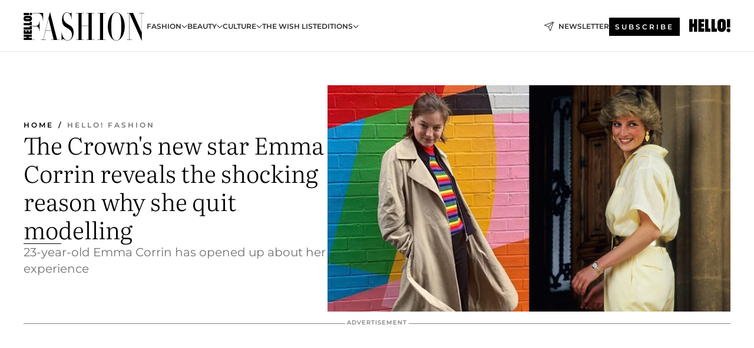

--- FILE ---
content_type: text/html; charset=utf-8
request_url: https://www.hellomagazine.com/hfm/2019041572065/the-crown-emma-corrin-quit-model-weight/
body_size: 32639
content:
<!DOCTYPE html><html data-site="hfm" lang="en"><head><meta charSet="utf-8" data-next-head=""/><meta name="viewport" content="width=device-width" data-next-head=""/><meta property="mrf:tags" content="ed:1" data-next-head=""/><meta property="mrf:tags" content="otherEdition:" data-next-head=""/><meta property="mrf:tags" content="documentType:story" data-next-head=""/><meta property="mrf:tags" content="publication:HFM" data-next-head=""/><meta property="mrf:tags" content="articleLength:320" data-next-head=""/><meta property="mrf:tags" content="hasEmbedded:false" data-next-head=""/><meta property="mrf:tags" content="hasRelatedContent:false" data-next-head=""/><meta property="mrf:tags" content="hasRelatedGallery:false" data-next-head=""/><meta property="mrf:tags" content="contentAccess:free" data-next-head=""/><meta property="mrf:tags" content="articleID:334390" data-next-head=""/><meta property="mrf:tags" content="isPremium:false" data-next-head=""/><meta property="mrf:tags" content="internalLinks:7" data-next-head=""/><meta property="mrf:tags" content="externalLinks:0" data-next-head=""/><meta property="mrf:tags" content="numberImages:1" data-next-head=""/><meta property="mrf:tags" content="numberParagraphs:11" data-next-head=""/><meta property="mrf:tags" content="hasPodcast:false" data-next-head=""/><meta property="mrf:tags" content="articleType:article" data-next-head=""/><meta property="mrf:tags" content="contentPurpose:trending-news" data-next-head=""/><meta property="mrf:tags" content="commercialPurpose:" data-next-head=""/><meta property="mrf:tags" content="numberAds:4" data-next-head=""/><meta property="mrf:tags" content="holaPlusOrigin:" data-next-head=""/><meta property="mrf:tags" content="hasVideo:false" data-next-head=""/><meta property="mrf:sections" content="hfm" data-next-head=""/><title data-next-head="">The Crown&#x27;s new star Emma Corrin reveals the shocking reason why she quit modelling | HELLO!</title><link rel="canonical" href="https://www.hellomagazine.com/hfm/2019041572065/the-crown-emma-corrin-quit-model-weight/" data-next-head=""/><link rel="alternate" type="application/rss+xml" title="HFM! RSS HFM feed" href="https://www.hellomagazine.com/feeds/rss/any/hfm/any/50.xml" data-next-head=""/><link rel="alternate" href="https://www.hellomagazine.com/hfm/334390/the-crown-emma-corrin-quit-model-weight/" hreflang="en" data-next-head=""/><meta name="title" content="The Crown&#x27;s new star Emma Corrin reveals the shocking reason why she quit modelling | HELLO!" data-next-head=""/><meta name="description" content="Emma Corrin who is to play the part of Princess Diana in series three of The Crown has opened up about her experience with modelling saying it was short lived as she was told she was too big to work in the industry" data-next-head=""/><meta name="robots" content="max-image-preview:large, max-snippet:-1, max-video-preview:-1" data-next-head=""/><meta name="plantilla" content="Plantilla de noticias (plantilla-noticias.html)" data-next-head=""/><meta property="og:url" content="https://www.hellomagazine.com/hfm/2019041572065/the-crown-emma-corrin-quit-model-weight/" data-next-head=""/><meta property="og:title" content="The Crown&#x27;s new star Emma Corrin reveals the shocking reason why she quit modelling" data-next-head=""/><meta property="og:description" content="Emma Corrin who is to play the part of Princess Diana in series three of The Crown has opened up about her experience with modelling saying it was short lived as she was told she was too big to work in the industry" data-next-head=""/><meta property="og:article:author" content="https://www.hellomagazine.com/author/alice-howarth/" data-next-head=""/><meta property="og:image" content="https://images.hellomagazine.com/horizon/landscape/b4ca2f6ab9e3-diana-t.jpg?tx=c_fill,w_1200" data-next-head=""/><meta property="og:image:height" content="675" data-next-head=""/><meta property="og:image:width" content="1200" data-next-head=""/><meta property="og:type" content="article" data-next-head=""/><meta property="lang" content="en" data-next-head=""/><meta property="article:modified_time" content="2019-04-15T11:47:36.000Z" data-next-head=""/><meta property="article:published_time" content="2019-04-15T11:47:36.000Z" data-next-head=""/><meta property="article:section" content="Hello! Fashion" data-next-head=""/><meta property="article:tag" content="Princess Diana,The Crown,Hello! Fashion,Article" data-next-head=""/><meta property="article:publisher" content="https://www.facebook.com/HelloFashionMagazine/" data-next-head=""/><meta property="fb:app_id" content="115281558857295" data-next-head=""/><meta property="fb:pages" content="89982930077" data-next-head=""/><meta name="dc.title" content="The Crown&#x27;s new star Emma Corrin reveals the shocking reason why she quit modelling | HELLO!" data-next-head=""/><meta name="dc.date" content="2019-04-15T11:47:36.000Z" data-next-head=""/><meta name="dc.author" content="Alice Howarth" data-next-head=""/><meta name="twitter:card" content="summary_large_image" data-next-head=""/><meta name="twitter:site" content="@hellomag" data-next-head=""/><meta name="twitter:title" content="The Crown&#x27;s new star Emma Corrin reveals the shocking reason why she quit modelling" data-next-head=""/><meta name="twitter:image" content="https://images.hellomagazine.com/horizon/landscape/b4ca2f6ab9e3-diana-t.jpg?tx=c_fill,w_1200" data-next-head=""/><meta name="twitter:description" content="Emma Corrin who is to play the part of Princess Diana in series three of The Crown has opened up about her experience with modelling saying it was short lived as she was told she was too big to work in the industry" data-next-head=""/><meta name="twitter:creator" content="@hellomag" data-next-head=""/><meta name="twitter:url" content="https://www.hellomagazine.com/hfm/2019041572065/the-crown-emma-corrin-quit-model-weight/" data-next-head=""/><meta property="og:site_name" content="HELLO!" data-next-head=""/><meta property="fb:admins" content="89982930077" data-next-head=""/><meta property="og:updated_time" content="2019-04-15T11:47:36.000Z" data-next-head=""/><script type="application/ld+json" data-next-head="">[{"@context":"https://schema.org","@type":"NewsArticle","mainEntityOfPage":{"@type":"WebPage","@id":"https://www.hellomagazine.com/hfm/2019041572065/the-crown-emma-corrin-quit-model-weight/","isAccessibleForFree":true},"headline":"The Crown's new star Emma Corrin reveals the shocking reason why she quit modelling","datePublished":"2019-04-15T11:47:36.000Z","dateModified":"2019-04-15T11:47:36.000Z","copyrightYear":"2019","url":"https://www.hellomagazine.com/hfm/2019041572065/the-crown-emma-corrin-quit-model-weight/","author":[{"@type":"Person","name":"Alice Howarth","url":"https://www.hellomagazine.com/author/alice-howarth/"}],"articleSection":"Hello! Fashion","inLanguage":"en","license":"","description":"Emma Corrin who is to play the part of Princess Diana in series three of The Crown has opened up about her experience with modelling saying it was short lived as she was told she was too big to work in the industry","keywords":["Princess Diana","The Crown","Hello! Fashion","Article"],"publisher":{"@type":"NewsMediaOrganization","name":"HELLO!","@legalName":"Hello Ltd","url":"https://www.hellomagazine.com/","publishingPrinciples":"https://www.hellomagazine.com/editorial-policy/","logo":{"@type":"ImageObject","url":"https://www.hellomagazine.com/hellocom.png","width":187,"height":60}},"image":[{"@type":"ImageObject","url":"https://images.hellomagazine.com/horizon/landscape/b4ca2f6ab9e3-diana-t.jpg","width":1920,"height":1080},{"@type":"ImageObject","url":"https://images.hellomagazine.com/horizon/square/b4ca2f6ab9e3-diana-t.jpg","width":1080,"height":1080}]},{"@context":"https://schema.org","@graph":[{"@type":"Organization","@id":"https://www.hellomagazine.com/#organization","url":"https://www.hellomagazine.com/","name":"HELLO!","logo":{"@type":"ImageObject","@id":"https://www.hellomagazine.com/#logo","url":"https://www.hellomagazine.com/hellocom.png","caption":"HELLO!","width":187,"height":60},"image":{"@id":"https://www.hellomagazine.com/#logo"}},{"@type":"WebSite","@id":"https://www.hellomagazine.com/#website","url":"https://www.hellomagazine.com/","name":"HELLO!","publisher":{"@id":"https://www.hellomagazine.com/#organization"}},{"@type":"WebPage","@id":"https://www.hellomagazine.com/hfm/2019041572065/the-crown-emma-corrin-quit-model-weight/#webpage","url":"https://www.hellomagazine.com/hfm/2019041572065/the-crown-emma-corrin-quit-model-weight/","inLanguage":"en","isPartOf":{"@id":"https://www.hellomagazine.com/#website"},"about":{"@id":"https://www.hellomagazine.com/#organization"}}]},{"@context":"https://schema.org","@type":"BreadcrumbList","itemListElement":[{"@type":"ListItem","position":1,"name":"HELLO!","item":{"@id":"https://www.hellomagazine.com/","@type":"CollectionPage"}},{"@type":"ListItem","position":2,"name":"Hello! Fashion","item":{"@id":"https://www.hellomagazine.com/hfm/","@type":"CollectionPage"}}]},{"@context":"https://schema.org","@graph":[{"@type":"Organization","url":"https://www.hellomagazine.com/","name":"HELLO!","logo":{"@type":"ImageObject","@id":"https://www.hellomagazine.com/#logo","url":"https://www.hellomagazine.com/hellocom.png","caption":"HELLO!","width":187,"height":60}}]}]</script><link rel="preconnect" href="https://fonts.gstatic.com"/><link rel="preconnect" href="https://securepubads.g.doubleclick.net"/><link rel="preconnect" href="https://api.permutive.com"/><link rel="preconnect" href="https://micro.rubiconproject.com"/><link rel="preconnect" href="https://cdn.jwplayer.com"/><link rel="preconnect" href="https://cdn.privacy-mgmt.com"/><link rel="preconnect" href="https://www.googletagmanager.com"/><link rel="preconnect" href="https://images.hellomagazine.com/horizon/"/><link rel="dns-prefetch" href="https://fonts.gstatic.com"/><link rel="dns-prefetch" href="https://securepubads.g.doubleclick.net"/><link rel="dns-prefetch" href="https://api.permutive.com"/><link rel="dns-prefetch" href="https://micro.rubiconproject.com"/><link rel="dns-prefetch" href="https://cdn.jwplayer.com"/><link rel="dns-prefetch" href="https://cdn.privacy-mgmt.com"/><link rel="dns-prefetch" href="https://www.googletagmanager.com"/><link rel="dns-prefetch" href="https://images.hellomagazine.com/horizon/"/><link rel="dns-prefetch" href="https://ssl.p.jwpcdn.com"/><link rel="dns-prefetch" href="https://www.google-analytics.com"/><script fetchpriority="high" type="text/javascript" src="https://securepubads.g.doubleclick.net/tag/js/gpt.js" async=""></script><link rel="apple-touch-icon" type="image/png" sizes="57x57" href="/hfm/apple-touch-icon-57x57.png"/><link rel="apple-touch-icon" type="image/png" sizes="60x60" href="/hfm/apple-touch-icon-60x60.png"/><link rel="apple-touch-icon" type="image/png" sizes="72x72" href="/hfm/apple-touch-icon-72x72.png"/><link rel="apple-touch-icon" type="image/png" sizes="76x76" href="/hfm/apple-touch-icon-76x76.png"/><link rel="apple-touch-icon" type="image/png" sizes="114x114" href="/hfm/apple-touch-icon-114x114.png"/><link rel="apple-touch-icon" type="image/png" sizes="120x120" href="/hfm/apple-touch-icon-120x120.png"/><link rel="apple-touch-icon" type="image/png" sizes="144x144" href="/hfm/apple-touch-icon-144x144.png"/><link rel="apple-touch-icon" type="image/png" sizes="152x152" href="/hfm/apple-touch-icon-152x152.png"/><link rel="apple-touch-icon" type="image/png" sizes="180x180" href="/hfm/apple-touch-icon-180x180.png"/><link rel="shortcut icon" type="image/png" sizes="32x32" href="/hfm/favicon-32x32.png"/><link rel="icon" type="image/png" sizes="16x16" href="/hfm/favicon-16x16.png"/><link rel="icon" type="image/png" sizes="192x192" href="/hfm/favicon-192x192.png"/><link rel="icon" type="image/x-icon" href="/hfm/favicon.ico"/><link rel="shortcut icon" href="/hfm/favicon.ico"/><link rel="manifest" href="/site.webmanifest" crossorigin="use-credentials"/><link rel="mask-icon" href="/hfm/icons/safari-pinned-tab.svg" color="#cc0000"/><meta name="msapplication-TileColor" content="#cc0000"/><meta name="theme-color" content="#ffffff"/><meta name="version" content="v4.65.0"/><script id="datalayer-script" data-nscript="beforeInteractive">(function() {
						const page = {"documentType":"story","geoBucket":"geo_us","errorStatus":"","publication":"HFM","subsection":"hfm","section":"hfm","cleanURL":"https://www.hellomagazine.com/hfm/2019041572065/the-crown-emma-corrin-quit-model-weight/","canonicalURL":"https://www.hellomagazine.com/hfm/2019041572065/the-crown-emma-corrin-quit-model-weight/","ed":"1","otherEdition":[],"dataSource":"web"};
						const article = {"datePublication":"20190415","author":["Alice Howarth"],"tags":["princess-diana","the-crown"],"keywords":["Princess Diana","The Crown"],"videoTitle":"","dateModified":"20190415","videoID":"","videoPlayer":"","videoType":"","videoStyle":"","descriptionURL":"Emma Corrin who is to play the part of Princess Diana in series three of The Crown has opened up about her experience with modelling saying it was short lived as she was told she was too big to work in the industry","contentClassification":"","clientName":"","articleLength":320,"articleTitle":"The Crown's new star Emma Corrin reveals the shocking reason why she quit modelling","articleHeadline":"The Crown's new star Emma Corrin reveals the shocking reason why she quit modelling","articleSubtitle":"Emma Corrin who is to play the part of Princess Diana in series three of The Crown has opened up about her experience with modelling saying it was short lived as she was told she was too big to work in the industry","articleID":334390,"externalLinks":0,"numberImages":1,"numberParagraphs":11,"hasVideo":false,"hasEmbedded":false,"internalLinks":7,"hasPodcast":false,"contentPurpose":"trending-news","articleType":"article","isAffiliate":false,"isBranded":false,"isTenancy":false,"isPremium":false,"isOneColumn":false,"contentAccess":"free","holaPlusOrigin":"","hasRelatedContent":false,"hasRelatedGallery":false,"commercialPurpose":[],"campaign":[],"sourceClonedArticle":"","numberAds":4,"primaryImageStyle":"rightAligned169","contentCreation":[],"recirculationBlockType":["link-list","related-news","related-news-interlinking"],"recirculationBlockNumber":3};
						window.dataLayer = window.dataLayer || [];
						if (page) window.dataLayer.push(page);
						if (article) window.dataLayer.push(article);
					})();</script><script id="prebid-create" data-nscript="beforeInteractive">
			window.pbjs = window.pbjs || {};
			window.pbjs.que = window.pbjs.que || [];
		</script><script id="gpt-create" data-nscript="beforeInteractive">
			window.dataLayer = window.dataLayer || [];
			window.googletag = window.googletag || {cmd: []};
			window.adConfig = window.adConfig || {};
			window.adConfig.ads = window.adConfig.ads || [];
			window.adConfig.sraIds = window.adConfig.sraIds || [];
			window.mappings = window.mappings || {};
			window.pageLevelTargeting = window.pageLevelTargeting || false;
		</script><script id="marfil-create" data-nscript="beforeInteractive">(function(){"use strict";function e(e){var t=!(arguments.length>1&&void 0!==arguments[1])||arguments[1],c=document.createElement("script");c.src=e,t?c.type="module":(c.async=!0,c.type="text/javascript",c.setAttribute("nomodule",""));var n=document.getElementsByTagName("script")[0];n.parentNode.insertBefore(c,n)}!function(t,c){!function(t,c,n){var a,o,r;n.accountId=c,null!==(a=t.marfeel)&&void 0!==a||(t.marfeel={}),null!==(o=(r=t.marfeel).cmd)&&void 0!==o||(r.cmd=[]),t.marfeel.config=n;var i="https://sdk.mrf.io/statics";e("".concat(i,"/marfeel-sdk.js?id=").concat(c),!0),e("".concat(i,"/marfeel-sdk.es5.js?id=").concat(c),!1)}(t,c,arguments.length>2&&void 0!==arguments[2]?arguments[2]:{})}(window,7567,{} /* Config */)})();
		</script><link rel="preload" href="/hfm/_next/static/css/0789f06c1b92b7a2.css" as="style"/><link rel="stylesheet" href="/hfm/_next/static/css/0789f06c1b92b7a2.css" data-n-g=""/><link rel="preload" href="/hfm/_next/static/css/7829afaba236848f.css" as="style"/><link rel="stylesheet" href="/hfm/_next/static/css/7829afaba236848f.css" data-n-p=""/><link rel="preload" href="/hfm/_next/static/css/afe6d837ce3c2cbc.css" as="style"/><link rel="stylesheet" href="/hfm/_next/static/css/afe6d837ce3c2cbc.css" data-n-p=""/><noscript data-n-css=""></noscript><script defer="" nomodule="" src="/hfm/_next/static/chunks/polyfills-42372ed130431b0a.js"></script><script src="//applets.ebxcdn.com/ebx.js" async="" id="ebx" defer="" data-nscript="beforeInteractive"></script><script defer="" src="/hfm/_next/static/chunks/4973.7930756a7f8d7f39.js"></script><script defer="" src="/hfm/_next/static/chunks/3177.68a7d1764cc6bb4c.js"></script><script defer="" src="/hfm/_next/static/chunks/36.8678ed23b899c02e.js"></script><script defer="" src="/hfm/_next/static/chunks/7194.d171233e211c0611.js"></script><script defer="" src="/hfm/_next/static/chunks/747.915451e5c1edd98a.js"></script><script defer="" src="/hfm/_next/static/chunks/819.9bd4b9b211a0911f.js"></script><script defer="" src="/hfm/_next/static/chunks/6237.361eb3ddfaa3e419.js"></script><script defer="" src="/hfm/_next/static/chunks/8729.5967f2fc6c9ee702.js"></script><script defer="" src="/hfm/_next/static/chunks/6510.b27b37e3889fe4ef.js"></script><script defer="" src="/hfm/_next/static/chunks/408.9351744d601929bc.js"></script><script src="/hfm/_next/static/chunks/webpack-f5e1f6f708021f49.js" defer=""></script><script src="/hfm/_next/static/chunks/framework-87f4787c369d4fa9.js" defer=""></script><script src="/hfm/_next/static/chunks/main-c0916faad32375e8.js" defer=""></script><script src="/hfm/_next/static/chunks/pages/_app-20cd64b747e14e29.js" defer=""></script><script src="/hfm/_next/static/chunks/1609-4252f898d0831c6c.js" defer=""></script><script src="/hfm/_next/static/chunks/2377-eac1467ffd3fe74c.js" defer=""></script><script src="/hfm/_next/static/chunks/7366-4dc2046998bf61fc.js" defer=""></script><script src="/hfm/_next/static/chunks/pages/article/%5B...path%5D-324219c77a9d6511.js" defer=""></script><script src="/hfm/_next/static/IbLb49HujeGtiDLKwU6Q6/_buildManifest.js" defer=""></script><script src="/hfm/_next/static/IbLb49HujeGtiDLKwU6Q6/_ssgManifest.js" defer=""></script></head><body><div id="__next"><a class="skLi-8370a0" href="#hm-main">Skip to main content</a><a class="skLi-8370a0" href="#hm-footer">Skip to footer</a>    <div class="glide-header hfm-heWr-13544c1"><header class=" hfm-theme hfm-header" id="hm-header" data-no-swipe="true"><div class="hfm-heMaRoWr-20558d9 hm-container"><div class="hfm-heToBa-12016a3"><button type="button" class="hfm-heHaTo-215244d hfm-theme hfm-button hfm-bu-i-1138ea0" aria-label="Toggle menu" aria-expanded="false" title="Toggle menu"><svg viewBox="0 0 16 13" xmlns="http://www.w3.org/2000/svg" aria-hidden="true" class="hm-icon"><path d="M16 1.5H0V0h16zM16 7H0V5.5h16zm0 5.5H0V11h16z" fill="currentColor" fill-rule="evenodd"></path></svg></button><div class="hfm-heLoCo-194933f -nogrow"><a aria-label="HELLO Fashion" class="hfm-loLi-8311c6 hfm-link" href="/hfm/"><svg viewBox="0 0 205 50" fill="none" xmlns="http://www.w3.org/2000/svg" aria-hidden="true" class="hfm-loIc-826c03 hm-icon"><path d="M204.934 1.98h-8.661c-.088 0-.088.52 0 .52h3.868c.176 0 .264.065.264.26v32.208L186.336 3.15c-.396-.91-.659-1.17-.967-1.17h-9.981c-.088 0-.088.52 0 .52h3.869c.176 0 .264.065.264.26v44.48c0 .195-.088.26-.264.26h-3.869c-.088 0-.088.52 0 .52h8.662c.088 0 .088-.52 0-.52h-3.913c-.176 0-.22-.065-.22-.26V3.02l20.444 45.843c.132.26.44.195.44 0V2.76c0-.195.088-.26.264-.26h3.869c.088 0 .088-.52 0-.52zm-33.181 23.052c0-13.376-6.419-24.155-14.377-24.155-8.31 0-14.333 11.233-14.333 24.155 0 13.312 6.463 24.091 14.333 24.091 7.958 0 14.377-10.779 14.377-24.09zm-5.892 0c0 12.987-1.055 17.987-3.253 21.104-1.407 1.883-3.121 2.533-5.232 2.533-2.023 0-3.781-.65-5.144-2.533-2.199-3.117-3.298-8.117-3.298-21.104 0-11.363 1.099-17.986 3.298-21.168 1.363-1.883 3.121-2.467 5.144-2.467 2.111 0 3.825.584 5.232 2.467 2.198 3.182 3.253 9.805 3.253 21.168zM135.099 47.24V2.76c0-.195.088-.26.264-.26h3.913c.088 0 .088-.52 0-.52h-13.762c-.088 0-.088.52 0 .52h3.869c.176 0 .264.065.264.26v44.48c0 .195-.088.26-.264.26h-3.869c-.088 0-.088.52 0 .52h13.762c.088 0 .088-.52 0-.52h-3.913c-.176 0-.264-.065-.264-.26zm-19.288 0V2.76c0-.195.088-.26.264-.26h3.869c.088 0 .088-.52 0-.52h-13.322c-.088 0-.088.52 0 .52h3.474c.176 0 .263.065.263.26V23.8H98.576V2.76c0-.195.088-.26.264-.26h3.474c.088 0 .088-.52 0-.52H88.992c-.088 0-.088.52 0 .52h3.825c.22 0 .308.065.308.26v44.48c0 .195-.088.26-.308.26h-3.825c-.088 0-.088.52 0 .52h13.322c.088 0 .088-.52 0-.52H98.84c-.176 0-.264-.065-.264-.26V24.318h11.783V47.24c0 .195-.087.26-.263.26h-3.474c-.088 0-.088.52 0 .52h13.322c.088 0 .088-.52 0-.52h-3.869c-.176 0-.264-.065-.264-.26zM67.674 9.578c0-4.48 2.506-8.181 5.98-8.181 3.78 0 7.518 5 7.518 11.168 0 .13.352.13.352 0V1.072c0-.195-.352-.195-.352 0-.088.714-.484 1.558-1.803 1.558-1.978 0-3.385-1.753-5.76-1.753-4.484 0-8.353 5.055-8.353 12.782 0 7.728 3.254 10.974 7.386 13.182 6.771 3.636 9.585 6.828 9.585 13.061 0 4.221-2.726 8.767-7.826 8.767-5.716 0-9.717-9.546-9.717-14.74 0-.195-.307-.195-.307 0v15c0 .194.263.194.307 0 .132-1.17 1.144-2.468 2.419-2.468 1.978 0 4.176 2.662 7.342 2.662 6.947 0 10.596-7.263 10.596-13.691 0-7.923-3.605-10.974-9.277-13.961-5.54-2.922-8.09-7.283-8.09-11.893zM60.968 47.5h-3.737a.382.382 0 01-.352-.26L45.009 1.072a.179.179 0 00-.353 0l-10.684 43.7c-.615 2.533-.703 2.728-1.099 2.728h-3.297c-.088 0-.088.52 0 .52h8.31c.087 0 .087-.52 0-.52h-3.914c-.263 0-.22-.39.352-2.727l3.078-12.468h10.024l3.606 14.935c0 .13-.045.26-.22.26h-4.09c-.087 0-.087.52 0 .52h14.246c.088 0 .088-.52 0-.52zM47.294 31.785H37.49l4.968-20.324 4.836 20.324zM33.151 14.838V2.176c0-.065-.044-.195-.132-.195H15.154v.52h9.512c5.495 0 8.133 6.298 8.133 12.337 0 .195.352.195.352 0zm-12.179 9.285h-6.19v.52h6.19c3.518 0 5.848 3.701 5.848 8.117 0 .13.307.13.307 0V16.007c0-.13-.307-.13-.307 0 0 4.48-2.33 8.116-5.848 8.116zm-2.428 23.384h-3.762v.52h3.762c.088 0 .088-.52 0-.52zM9.608 1.983H.151v3.685h9.457V1.983zm2.904 4.021a2.164 2.164 0 100-4.328 2.164 2.164 0 000 4.328zm-2.023.9H3.394C1.519 6.91 0 8.996 0 11.572c0 2.577 1.522 4.666 3.4 4.666h7.1c2.133 0 3.862-2.089 3.862-4.666 0-2.578-1.73-4.668-3.862-4.668h-.011zm-.454 3.908v.003h.002c.28 0 .509.329.509.734 0 .405-.228.734-.51.734H3.854c-.27 0-.486-.329-.486-.734 0-.405.217-.734.485-.734h.001v-.003h6.182zm3.985 8.486V16.94h-3.415v2.357H.15v3.749h13.87v-3.748zm0 10.852v-6.023h-3.415v2.407H.151v3.616H14.02zm0 4.132v-3.098h-3.614v3.098h-1.64V31.44h-3.66v2.842H3.395v-3.097H.15v6.575h13.87v-3.478zm0 8.41V39.08H.15v3.614h4.956v1.591H.151v3.743H14.02v-3.743H8.766v-1.591h5.254z" fill="currentColor"></path></svg><span class="sr-only">The Crown&#x27;s new star Emma Corrin reveals the shocking reason why she quit modelling</span></a></div><nav class="hfm-heInNa-2165b3c" aria-label="Primary Header Navigation" id="header-navigation-primary"><ul class="hfm-naLi-148407d"><li class="hfm-naIt-1471b6f"><div class="hfm-naWr-1809e3b" id="header-navigation-primary-link-e7WAwX5QIF"><a class="hfm-naLa-1552e12 hfm-naLi-147079d hfm-link" href="https://www.hellomagazine.com/hfm/fashion-trends/">Fashion</a><button type="button" class="hfm-naSuBu-2443568 hfm-theme hfm-button hfm-bu-i-1138ea0" aria-label="Open Fashion Submenu" aria-expanded="false" aria-controls="sub-menu-e7WAwX5QIF-primary" on="tap:sub-menu-e7WAwX5QIF-primary.toggleClass(class=&#x27;navigationWrapperOpen&#x27;)"><svg width="140" height="90" viewBox="0 0 14 9" fill="none" xmlns="http://www.w3.org/2000/svg" aria-hidden="true" class="hfm-naSuIc-2200d8b hm-icon"><path fill-rule="evenodd" clip-rule="evenodd" d="M7.8 8.43a1 1 0 01-1.415 0L.57 2.615A1 1 0 011.985 1.2l5.107 5.108L12.2 1.2a1 1 0 111.415 1.415L7.8 8.43z" fill="currentColor"></path></svg></button><ul class="hfm-naSu-1807e6f" aria-hidden="true" id="sub-menu-e7WAwX5QIF-primary"><li class="hfm-naSuIt-2206ba3"><a class="hfm-suLi-116577e hfm-link" href="https://www.hellomagazine.com/hfm/street-style/" tabindex="-1">Street style</a></li><li class="hfm-naSuIt-2206ba3"><a class="hfm-suLi-116577e hfm-link" href="https://www.hellomagazine.com/hfm/fashion-sustainability/" tabindex="-1">Sustainability</a></li><li class="hfm-naSuIt-2206ba3"><a class="hfm-suLi-116577e hfm-link" href="https://www.hellomagazine.com/hfm/fashion-designers/" tabindex="-1">Designers</a></li><li class="hfm-naSuIt-2206ba3"><a class="hfm-suLi-116577e hfm-link" href="https://www.hellomagazine.com/hfm/style-tips/" tabindex="-1">Style Tips</a></li><li class="hfm-naSuIt-2206ba3"><a class="hfm-suLi-116577e hfm-link" href="https://www.hellomagazine.com/hfm/a-list-style/" tabindex="-1">A-list style</a></li><li class="hfm-naSuIt-2206ba3"><a class="hfm-suLi-116577e hfm-link" href="https://www.hellomagazine.com/hfm/latest/" tabindex="-1">Fashion News</a></li><li class="hfm-naSuIt-2206ba3"><a class="hfm-suLi-116577e hfm-link" href="https://www.hellomagazine.com/hfm/fashion-fantasy/" tabindex="-1">Fashion Fantasy</a></li></ul></div></li><li class="hfm-naIt-1471b6f"><div class="hfm-naWr-1809e3b" id="header-navigation-primary-link-eLUCvlfyaM"><a class="hfm-naLa-1552e12 hfm-naLi-147079d hfm-link" href="https://www.hellomagazine.com/hfm/beauty-trends/">Beauty</a><button type="button" class="hfm-naSuBu-2443568 hfm-theme hfm-button hfm-bu-i-1138ea0" aria-label="Open Beauty Submenu" aria-expanded="false" aria-controls="sub-menu-eLUCvlfyaM-primary" on="tap:sub-menu-eLUCvlfyaM-primary.toggleClass(class=&#x27;navigationWrapperOpen&#x27;)"><svg width="140" height="90" viewBox="0 0 14 9" fill="none" xmlns="http://www.w3.org/2000/svg" aria-hidden="true" class="hfm-naSuIc-2200d8b hm-icon"><path fill-rule="evenodd" clip-rule="evenodd" d="M7.8 8.43a1 1 0 01-1.415 0L.57 2.615A1 1 0 011.985 1.2l5.107 5.108L12.2 1.2a1 1 0 111.415 1.415L7.8 8.43z" fill="currentColor"></path></svg></button><ul class="hfm-naSu-1807e6f" aria-hidden="true" id="sub-menu-eLUCvlfyaM-primary"><li class="hfm-naSuIt-2206ba3"><a class="hfm-suLi-116577e hfm-link" href="https://www.hellomagazine.com/hfm/hair-trends/" tabindex="-1">Hair</a></li><li class="hfm-naSuIt-2206ba3"><a class="hfm-suLi-116577e hfm-link" href="https://www.hellomagazine.com/hfm/treatments/" tabindex="-1">Treatments</a></li><li class="hfm-naSuIt-2206ba3"><a class="hfm-suLi-116577e hfm-link" href="https://www.hellomagazine.com/hfm/makeup-trends/" tabindex="-1">Makeup</a></li><li class="hfm-naSuIt-2206ba3"><a class="hfm-suLi-116577e hfm-link" href="https://www.hellomagazine.com/hfm/skincare-trends/" tabindex="-1"> Skincare</a></li></ul></div></li><li class="hfm-naIt-1471b6f"><div class="hfm-naWr-1809e3b" id="header-navigation-primary-link-eudHgi-mKE"><a class="hfm-naLa-1552e12 hfm-naLi-147079d hfm-link" href="https://www.hellomagazine.com/hfm/culture/"> Culture</a><button type="button" class="hfm-naSuBu-2443568 hfm-theme hfm-button hfm-bu-i-1138ea0" aria-label="Open  Culture Submenu" aria-expanded="false" aria-controls="sub-menu-eudHgi-mKE-primary" on="tap:sub-menu-eudHgi-mKE-primary.toggleClass(class=&#x27;navigationWrapperOpen&#x27;)"><svg width="140" height="90" viewBox="0 0 14 9" fill="none" xmlns="http://www.w3.org/2000/svg" aria-hidden="true" class="hfm-naSuIc-2200d8b hm-icon"><path fill-rule="evenodd" clip-rule="evenodd" d="M7.8 8.43a1 1 0 01-1.415 0L.57 2.615A1 1 0 011.985 1.2l5.107 5.108L12.2 1.2a1 1 0 111.415 1.415L7.8 8.43z" fill="currentColor"></path></svg></button><ul class="hfm-naSu-1807e6f" aria-hidden="true" id="sub-menu-eudHgi-mKE-primary"><li class="hfm-naSuIt-2206ba3"><a class="hfm-suLi-116577e hfm-link" href="https://www.hellomagazine.com/hfm/interviews/" tabindex="-1">Interviews</a></li><li class="hfm-naSuIt-2206ba3"><a class="hfm-suLi-116577e hfm-link" href="https://www.hellomagazine.com/hfm/muses/" tabindex="-1">Muses</a></li><li class="hfm-naSuIt-2206ba3"><a class="hfm-suLi-116577e hfm-link" href="https://www.hellomagazine.com/hfm/winhfm/" tabindex="-1">Win</a></li></ul></div></li><li class="hfm-naIt-1471b6f"><a class="hfm-naLi-147079d hfm-link" href="https://www.hellomagazine.com/hfm/wish-list/">The Wish List</a></li><li class="hfm-naIt-1471b6f"><div class="hfm-naWr-1809e3b" id="header-navigation-primary-link-eAo1bCwCYN"><span class="hfm-naLa-1552e12 hfm-naLi-147079d">EDITIONS</span><button type="button" class="hfm-naSuBu-2443568 hfm-theme hfm-button hfm-bu-i-1138ea0" aria-label="Open EDITIONS Submenu" aria-expanded="false" aria-controls="sub-menu-eAo1bCwCYN-primary" on="tap:sub-menu-eAo1bCwCYN-primary.toggleClass(class=&#x27;navigationWrapperOpen&#x27;)"><svg width="140" height="90" viewBox="0 0 14 9" fill="none" xmlns="http://www.w3.org/2000/svg" aria-hidden="true" class="hfm-naSuIc-2200d8b hm-icon"><path fill-rule="evenodd" clip-rule="evenodd" d="M7.8 8.43a1 1 0 01-1.415 0L.57 2.615A1 1 0 011.985 1.2l5.107 5.108L12.2 1.2a1 1 0 111.415 1.415L7.8 8.43z" fill="currentColor"></path></svg></button><ul class="hfm-naSu-1807e6f" aria-hidden="true" id="sub-menu-eAo1bCwCYN-primary"><li class="hfm-naSuIt-2206ba3"><a class="hfm-suLi-116577e hfm-link" href="/hfm/editions-november-2025/" tabindex="-1">NOVEMBER DIGITAL ISSUE</a></li><li class="hfm-naSuIt-2206ba3"><a class="hfm-suLi-116577e hfm-link" href="/hfm/editions-october-2025/" tabindex="-1">OCTOBER DIGITAL ISSUE</a></li><li class="hfm-naSuIt-2206ba3"><a class="hfm-suLi-116577e hfm-link" href="/hfm/editions-august-2025/" tabindex="-1">AUGUST DIGITAL ISSUE</a></li><li class="hfm-naSuIt-2206ba3"><a class="hfm-suLi-116577e hfm-link" href="/hfm/editions-summer-digital-issue-2025/" tabindex="-1">SUMMER DIGITAL ISSUE</a></li><li class="hfm-naSuIt-2206ba3"><a class="hfm-suLi-116577e hfm-link" href="/hfm/editions-june-2025/" tabindex="-1">JUNE DIGITAL ISSUE</a></li><li class="hfm-naSuIt-2206ba3"><a class="hfm-suLi-116577e hfm-link" href="/hfm/editions-april-beauty-2025/" tabindex="-1">APRIL BEAUTY DIGITAL ISSUE</a></li><li class="hfm-naSuIt-2206ba3"><a class="hfm-suLi-116577e hfm-link" href="/hfm/editions-april-2025/" tabindex="-1">APRIL DIGITAL ISSUE</a></li><li class="hfm-naSuIt-2206ba3"><a class="hfm-suLi-116577e hfm-link" href="/hfm/editions-february-2025/" tabindex="-1">FEBRUARY DIGITAL ISSUE</a></li></ul></div></li></ul></nav><a class="hfm-heNeLi-2084f73 hfm-link" href="https://www.hellomagazine.com/newsletter-the-fashion-fix/"><svg viewBox="0 0 18 18" fill="none" xmlns="http://www.w3.org/2000/svg" aria-hidden="true" class="hm-icon"><path fill-rule="evenodd" clip-rule="evenodd" d="M17.837.163a.556.556 0 010 .786l-9.342 9.343a.556.556 0 01-.787-.787L17.051.163a.556.556 0 01.786 0z" fill="currentColor"></path><path fill-rule="evenodd" clip-rule="evenodd" d="M17.837.163a.556.556 0 01.132.577l-5.914 16.888a.556.556 0 01-1.033.042l-3.288-7.405L.33 6.975a.556.556 0 01.042-1.033L17.26.032a.556.556 0 01.577.13zM2.064 6.528l6.318 2.808a.556.556 0 01.282.283l2.805 6.317 5.068-14.473L2.064 6.528z" fill="currentColor"></path></svg><span class="newsletter-label">Newsletter</span></a><div class="hfm-suCl-1819162"><a class="-button hfm-link" href="https://www.hellomagazine.com/hfm/subscribe-hfm/">Subscribe</a></div></div><div class="hfm-heSuBrLo-18030ca"><a aria-label="" class="hfm-loLi-8311c6 hfm-link" href="/"><svg viewBox="0 0 182 59" fill="none" xmlns="http://www.w3.org/2000/svg" aria-hidden="true" class="hfm-loIc-826c03 hm-icon"><path d="M0 1.13h14.9v19.828h5.935V1.13h14.28v55.423h-14.28V35.367H14.9v21.188H0V1.128zm40.27 0h25.934v12.993h-12.21v6.836h11.26v13.68h-11.26v7.4h12.21v14.52H40.271V1.13zm29.91 0h14.28v41.468h9.4v13.954H70.18V1.129zm27.891 0h14.843v41.468h9.297v13.954h-24.14V1.129zm82.445 0h-14.339v36.723h14.339V1.129zm-6.891 57.86a8.83 8.83 0 01-6.137-2.569 8.633 8.633 0 01-2.544-6.089 8.182 8.182 0 01.567-3.236 8.263 8.263 0 011.794-2.764 8.381 8.381 0 012.739-1.858 8.462 8.462 0 013.254-.66 8.436 8.436 0 013.389.568 8.365 8.365 0 012.871 1.869 8.199 8.199 0 012.414 6.208 7.802 7.802 0 01-.434 3.307 7.866 7.866 0 01-1.779 2.833 7.978 7.978 0 01-2.805 1.852 8.05 8.05 0 01-3.329.539zm-30.353-1.59a21.16 21.16 0 01-9.232-1.902 15.565 15.565 0 01-5.603-4.518 17.195 17.195 0 01-3.535-9.85V15.085a15.458 15.458 0 012.781-8.454C130.8 2.231 136.045 0 143.272 0c11.908 0 18.203 5.372 18.203 15.537 0 4.233.058 23.275.17 25.477a17.12 17.12 0 01-1.668 6.547 17.284 17.284 0 01-4.079 5.416 17.522 17.522 0 01-5.867 3.455 17.655 17.655 0 01-6.759.968zm-.052-43.954a2.689 2.689 0 00-2.064.743 2.632 2.632 0 00-.795 2.024v22.824a2.762 2.762 0 00.796 2.164 2.842 2.842 0 002.173.83 3.045 3.045 0 002.031-.935 2.978 2.978 0 00.825-2.06c0-.928-.029-6.228-.055-11.357v-.1c-.026-5.132-.055-10.44-.055-11.358a2.747 2.747 0 00-.841-1.978 2.825 2.825 0 00-2.015-.797z" fill="currentColor"></path></svg><span class="sr-only">The Crown&#x27;s new star Emma Corrin reveals the shocking reason why she quit modelling</span></a></div></div></header><span id="hm-main"></span></div>  <div class="all" id="div-outofpage1X1_0" data-position="outofpage" data-refresh-count="0" data-ad-title="ADVERTISEMENT"></div> 
<div class="gc-col-12 gc-row">
 <div class="gc-col-12 gc-row hm-container skin-container" role="main">
  <div class="hfm-arCo-12511f0 hfm-ahRi-711fc1  hfm-theme"><div class="hfm-maWr-1158355"><div class="hfm-heWr-1457675"><nav class=" hfm-theme hfm-br-11623d5" aria-label="Breadcrumbs"><ul><li class="hfm-brIt-15618e2"><a aria-label="Home" class="hfm-link" href="/">Home</a></li><li class="hfm-brIt-15618e2 hfm-brItAc-2165a92"><a aria-label="Hello! Fashion" class="hfm-link" href="/hfm/">Hello! Fashion</a></li></ul></nav><h1 class="he-720f74 hfm-title">The Crown&#x27;s new star Emma Corrin reveals the shocking reason why she quit modelling</h1><hr class="hfm-boLiUnTi-2077d80"/><h2 class="he-720f74 hfm-su-8760bf">23-year-old Emma Corrin has opened up about her experience</h2><hr class="hfm-boLi-1053c1d"/></div><div class="hfm-meWr-1249476"><img src="https://images.hellomagazine.com/horizon/landscape/b4ca2f6ab9e3-diana-t.jpg" sizes="(min-width:1280px) 730px, (min-width:960px) 45vw, (min-width:768px) 45vw, (min-width:320px) 100vw, 100vw" srcSet="https://images.hellomagazine.com/horizon/landscape/b4ca2f6ab9e3-diana-t.jpg?tx=c_limit,w_960 960w, https://images.hellomagazine.com/horizon/landscape/b4ca2f6ab9e3-diana-t.jpg?tx=c_limit,w_360 360w, https://images.hellomagazine.com/horizon/landscape/b4ca2f6ab9e3-diana-t.jpg?tx=c_limit,w_640 640w" width="1920" height="1080" loading="eager" decoding="async" alt="diana" fetchpriority="high" class="image"/></div></div></div>  <div class="-variation-megabanner -style-1 hfm-style" data-sticky-megabanner="false" data-ad-title="ADVERTISEMENT"><div class="desktop adCo-11280b3"><div id="div-megabanner_0" data-refresh-count="0"></div></div></div> <!-- --> <!-- --> 
  <div class="gc-col-12 gc-row hm-grid hm-grid__section hm-grid__article">
   <div class="gc-col-8 gc-row hm-grid__content hm-grid__content--article">
    <div class="hfm-arBy-1351edd  hfm-theme"><div class="hfm-arByIn-1859323"><div><div class="hfm-author  hfm-theme"><div class="hfm-auDe-1369079"><a class="hfm-auNa-104497a link" href="/author/alice-howarth/">Alice Howarth</a><span class="hfm-pu-97452a"></span></div></div><div class="hfm-loTi-13508a5  hfm-theme"><span class="hfm-loTiSp-1752866">April 15, 2019</span><time class="hfm-loTiTiTa-203339b hfm-loTiTiTaHi-2621b16" dateTime="2019-04-15T11:47:36.000Z">Apr 15, 2019, 12:47 PM GMT+1</time></div></div><div class="hfm-soShWr-2088523"><div id="socialSharing" class="hfm-soSh-13519cb hfm-soSh-13519cb hfm-theme hfm-soShHo-2417e03"><span class="hfm-soShLa-1831ff7">Share this:</span><ul class="hfm-soShLi-1864eac"><li class="hfm-soShIt-17504d3 -type-whatsapp"><a aria-label="Join our WhatsApp group" class="hfm-soShLi-1749f81 hfm-link" href="https://api.whatsapp.com/send?text=https%3A%2F%2Fwww.hellomagazine.com%2Fhfm%2F2019041572065%2Fthe-crown-emma-corrin-quit-model-weight%2F&amp;media=&amp;description=The%20Crown&#x27;s%20new%20star%20Emma%20Corrin%20reveals%20the%20shocking%20reason%20why%20she%20quit%20modelling" rel="nofollow" target="_blank"><svg width="18" height="18" viewBox="0 0 18 18" fill="none" xmlns="http://www.w3.org/2000/svg" aria-hidden="true" class="hfm-soShLiIc-2142828 hm-icon"><path fill-rule="evenodd" clip-rule="evenodd" d="M4.283 1.304A8.93 8.93 0 018.49.01a8.928 8.928 0 11-3.54 16.913L.441 17.992a.347.347 0 01-.417-.409l.947-4.601A8.93 8.93 0 014.283 1.304zm5.773 14.524a6.994 6.994 0 003.816-1.955v-.002a6.99 6.99 0 10-11.18-1.77l.314.605-.582 2.824 2.767-.653.625.312a6.993 6.993 0 004.24.64zm1.475-5.46l1.73.496-.002.002a.646.646 0 01.366.967 2.917 2.917 0 01-1.546 1.348c-1.184.285-3.002.006-5.272-2.112-1.965-1.835-2.485-3.362-2.362-4.573A2.91 2.91 0 015.569 4.78a.646.646 0 011.008.23l.73 1.645a.646.646 0 01-.08.655l-.369.477a.632.632 0 00-.05.698 9.228 9.228 0 002.978 2.626.625.625 0 00.684-.144l.424-.43a.646.646 0 01.637-.169z" fill="currentColor"></path></svg></a></li><li class="hfm-soShIt-17504d3 -type-facebook"><a aria-label="Follow us on Facebook" class="hfm-soShLi-1749f81 hfm-link" href="https://www.facebook.com/sharer/sharer.php?u=https%3A%2F%2Fwww.hellomagazine.com%2Fhfm%2F2019041572065%2Fthe-crown-emma-corrin-quit-model-weight%2F&amp;quote=The%20Crown&#x27;s%20new%20star%20Emma%20Corrin%20reveals%20the%20shocking%20reason%20why%20she%20quit%20modelling" rel="nofollow" target="_blank"><svg width="11" height="18" viewBox="0 0 11 18" fill="none" xmlns="http://www.w3.org/2000/svg" aria-hidden="true" class="hfm-soShLiIc-2142828 hm-icon"><path fill-rule="evenodd" clip-rule="evenodd" d="M10.008 3.132H7.146a.955.955 0 00-.72 1.035v2.06h3.6v2.944h-3.6V18H3.06V9.171H0V6.227h3.06V4.5A4.23 4.23 0 017.025 0h2.974v3.132h.01z" fill="currentColor"></path></svg></a></li><li class="hfm-soShIt-17504d3 -type-twitter"><a aria-label="Follow us on X" class="hfm-soShLi-1749f81 hfm-link" href="https://twitter.com/intent/tweet?text=The%20Crown&#x27;s%20new%20star%20Emma%20Corrin%20reveals%20the%20shocking%20reason%20why%20she%20quit%20modelling&amp;url=https%3A%2F%2Fwww.hellomagazine.com%2Fhfm%2F2019041572065%2Fthe-crown-emma-corrin-quit-model-weight%2F" rel="nofollow" target="_blank"><svg width="18" height="18" viewBox="0 0 18 18" fill="none" xmlns="http://www.w3.org/2000/svg" aria-hidden="true" class="hfm-soShLiIc-2142828 hm-icon"><path d="M10.7 7.8L17.4 0h-1.6L10 6.8 5.4 0H0l7 10.2-7 8.2h1.6l6.1-7.1 4.9 7.1H18L10.7 7.8zm-2.2 2.5l-.7-1-5.6-8.1h2.4l4.6 6.5.7 1 5.9 8.5h-2.4l-4.9-6.9z" fill="currentColor"></path></svg></a></li><li class="hfm-soShIt-17504d3 -type-pinterest"><a aria-label="Follow us on Pinterest" class="hfm-soShLi-1749f81 hfm-link" href="https://www.pinterest.com/pin/create/button/?url=https%3A%2F%2Fwww.hellomagazine.com%2Fhfm%2F2019041572065%2Fthe-crown-emma-corrin-quit-model-weight%2F&amp;media=&amp;description=The%20Crown&#x27;s%20new%20star%20Emma%20Corrin%20reveals%20the%20shocking%20reason%20why%20she%20quit%20modelling" rel="nofollow" target="_blank"><svg width="15" height="18" viewBox="0 0 15 18" fill="none" xmlns="http://www.w3.org/2000/svg" aria-hidden="true" class="hfm-soShLiIc-2142828 hm-icon"><path d="M5.77 11.905C5.295 14.383 4.717 16.76 3.002 18c-.529-3.746.777-6.559 1.384-9.542-1.034-1.736.125-5.232 2.306-4.37 2.685 1.058-2.324 6.455 1.038 7.13 3.51.703 4.944-6.077 2.767-8.281-3.144-3.182-9.155-.072-8.416 4.485.18 1.114 1.333 1.452.46 2.99C.529 9.967-.068 8.383.007 6.272.13 2.815 3.12.397 6.116.06c3.792-.424 7.35 1.388 7.84 4.944.554 4.016-1.71 8.364-5.76 8.05-1.104-.084-1.565-.628-2.426-1.15z" fill="currentColor"></path></svg></a></li><li class="hfm-soShIt-17504d3 -type-flipboard"><a class="hfm-soShLi-1749f81 hfm-link" href="https://share.flipboard.com/bookmarklet/popout?v=2&amp;title=The%20Crown&#x27;s%20new%20star%20Emma%20Corrin%20reveals%20the%20shocking%20reason%20why%20she%20quit%20modelling&amp;url=https%3A%2F%2Fwww.hellomagazine.com%2Fhfm%2F2019041572065%2Fthe-crown-emma-corrin-quit-model-weight%2F" rel="nofollow" target="_blank"><svg width="16" height="16" viewBox="0 0 16 16" fill="none" xmlns="http://www.w3.org/2000/svg" aria-hidden="true" class="hfm-soShLiIc-2142828 hm-icon"><path d="M0 8.16V16h5.216v-5.216l2.605-.02 2.611-.012.013-2.611.019-2.605 2.611-.019 2.605-.013V.32H0v7.84z" fill="currentColor"></path></svg></a></li></ul></div></div></div></div> 
    <div class="gc-col-12 hm-article__body -category-hfm" style="width:100.0%">
     <div></div><div class="hfm-boCo-11616d9  hfm-theme ldJsonContent"><p id="eNxvt2QajAHb" data-wc="58">Emma Corrin might not be a household name as yet, but once season three of <a class="hm-link hfm-link" href="https://www.hellomagazine.com/tags/netflix/" target="_blank" data-mrf-recirculation="article-body-link">Netflix</a>&#x27;s <strong><a class="hm-link hfm-link" href="https://www.hellomagazine.com/tags/the-crown/" target="_blank" data-mrf-recirculation="article-body-link"><em>The Crown</em></a></strong> airs, we predict she&#x27;ll become a megastar for her much-anticipated portrayal of <a class="hm-link hfm-link" href="https://www.hellomagazine.com/tags/princess-diana/" target="_blank" data-mrf-recirculation="article-body-link">Princess Diana</a>. Now, in an unearthed interview, the 23-year-old <em>Grantchester </em>actress has opened up about why she decided to pursue a career in acting after she was forced to quit modelling. </p><div class="fr-embedded">
 <div data-wc="125" id="e3WPxUX_qRM"><figure class="hfm-meIm-995f02"><img src="https://images.hellomagazine.com/horizon/original_aspect_ratio/797eaf0d7095-diana-z.jpg" sizes="(min-width:1360px) 630px, (min-width:960px) 60vw, (min-width:320px) calc(100vw - (var(--page-gutter) * 2)), calc(100vw - (var(--page-gutter) * 2))" srcSet="https://images.hellomagazine.com/horizon/original_aspect_ratio/797eaf0d7095-diana-z.jpg?tx=c_limit,w_960 960w, https://images.hellomagazine.com/horizon/original_aspect_ratio/797eaf0d7095-diana-z.jpg?tx=c_limit,w_640 640w, https://images.hellomagazine.com/horizon/original_aspect_ratio/797eaf0d7095-diana-z.jpg?tx=c_limit,w_360 360w" width="1024" height="1024" loading="lazy" decoding="async" alt="diana" fetchpriority="auto" class="image image"/></figure></div>
</div><p id="eELn3afTGd4Y" data-wc="54">Speaking to the blog <em>Cambridge Girl Talk</em> last year, the actress, who is from Sevenoaks in Kent and a graduate of Cambridge University, revealed that she was asked to wear a pair of breeches during London Fashion Week in 2016, however, due to being a runner, she couldn&#x27;t fit them over her calf muscles. </p><p id="eQo5rW5UdVAt" data-wc="2"><strong>READ MORE: <a class="hm-link hfm-link" href="https://www.hellomagazine.com/royalty/2019041472032/princees-diana-rare-note-for-prince-harry/" target="_blank" data-mrf-recirculation="article-body-link">Princess Diana&#x27;s rare handwritten note for Prince Harry</a></strong></p><p id="e9BtGkCfqggq" data-wc="45">Explaining the incident, Emma said: &quot;The designer looked surprised and embarrassed as he said, &#x27;Sorry, it&#x27;s just we&#x27;re not used to girls who exercise&#x27;, implying that the models he was expecting dieted themselves in order to fit into his clothes. I could have slapped him.&quot; </p><p id="e93da1CCrN21" data-wc="25">Speaking candidly, Emma reflected on the effect this had on her, saying: &quot;Why did the rejection of the modelling industry get to me so much?</p><p id="e1_D-Y1pgp71" data-wc="2"><strong>READ MORE: <a class="hm-link hfm-link" href="https://www.hellomagazine.com/film/2019030870629/zara-tindall-which-actress-play-her-the-crown/" target="_blank" data-mrf-recirculation="article-body-link">Zara Tindall reveals who she would pick to play her in The Crown</a></strong></p><p id="e_nLDqtKL_1L" data-wc="32">&quot;I think the answer is that these rejections were based on how I looked and I had always prided myself on a healthy amount of self-confidence which I was now rapidly losing.&quot;</p><p id="eSMhFAgE0NCE" data-wc="69">Luckily, she has found an alternative calling with acting and took to Instagram to share how happy she is to be playing one of the most iconic members of the <a class="hm-link hfm-link" href="https://www.hellomagazine.com/royalty/" target="_blank" data-mrf-recirculation="article-body-link">Royal Family</a>. She captioned a photograph: &quot;I have been glued to the show and to think I&#x27;m joining this incredibly talented acting family is surreal. Princess Diana was an icon and her effect on the world remains profound and inspiring. </p><p id="eovXWnLu5awU" data-wc="2"><strong>READ NEXT: <a class="hm-link hfm-link" href="https://www.hellomagazine.com/film/2019012166850/the-crown-series-4-gillian-anderson-margaret-thatcher/" target="_blank" data-mrf-recirculation="article-body-link">The Crown has cast this star to play Margaret Thatcher</a></strong></p><p id="esEwDJ2eThdL" data-wc="20">&quot;To explore her through Peter Morgan&#x27;s writing is the most exceptional opportunity and I will strive to do her justice.&quot;</p><p id="e7YudqRLfOqU" data-wc="11">We can&#x27;t wait to see what she does with the character. </p></div><div></div>
    </div> <!-- --> <!-- --> <!-- --> <div id="poool-placement-end-of-article"></div> <!-- --> 
    <div class="gc-col-12 hm-article__tags" style="width:100.0%">
     <div data-no-swipe="true" class=" hfm-theme hfm-otTa-945f46"><span class="hfm-otTaTi-1459be5">Other Topics</span><ul aria-label="Other Topics" class="hfm-otTaLi-1357904"><li class="hfm-otTaIt-134463f"><a aria-label="View more Princess Diana articles" class="hfm-otTaLi-13433d1 hfm-link" href="/tags/princess-diana/">Princess Diana</a></li><li class="hfm-otTaIt-134463f"><a aria-label="View more The Crown articles" class="hfm-otTaLi-13433d1 hfm-link" href="/tags/the-crown/">The Crown</a></li></ul></div>
    </div><div></div>
   </div>
   <div class="gc-col-4 gc-row hm-grid__aside">
    <div class="gc-col-12 gc-row js-dwi-sidebar-top">
     <div class="gc-col-12 gc-row hm-sticky-sidebar">
      <div class="-variation-robapaginas -style-1 hfm-style" data-sticky-megabanner="false" data-ad-title="ADVERTISEMENT"><div class="desktop adCo-11280b3"><div id="div-robapaginas_0" data-refresh-count="0"></div></div></div> <!-- --> <!-- --> <!-- -->
     </div>
    </div>
    <div class="gc-col-12 gc-row hm-sticky-sidebar">
     <div id="sidebarfiller"></div>
    </div>
   </div>
  </div><div class="-variation-bannerinferior -style-1 hfm-style" data-sticky-megabanner="false" data-ad-title="ADVERTISEMENT"><div class="desktop adCo-11280b3"><div id="div-bannerinferior_0" data-refresh-count="0"></div></div></div> 
  <div class="gc-col-12 hm-more-about" style="width:100.0%">
   <div data-mrf-recirculation="More Hello! Fashion"><section data-mrf-recirculation="related-news" class=" hfm-theme hfm-re-1396195 hfm--s-s-700f0c -category-hfm" aria-label="More Hello! Fashion"><div class="hfm-reBa-2420469"><div class=" hfm-theme no-line hfm-blTi-1037b62"><div class="hfm-blTiBl-1528d1e"><div class="hfm-blTiTi-15516ef"><span class="he-720f74 hfm-blTiHe-17253e0">More Hello! Fashion</span></div><a aria-label="See more Hello! Fashion" class="hfm-blTiViAl-1729614 hfm-link" href="/hfm/">See more<svg width="11" height="18" viewBox="0 0 11 18" fill="none" xmlns="http://www.w3.org/2000/svg" aria-hidden="true" class="hm-icon"><path d="M4.629 9L0 18l10.8-9L0 0l4.629 9z" fill="currentColor" fill-rule="evenodd"></path></svg></a></div></div><div class="hfm-reCo-2127550"><article class=" hfm-theme hfm-card hfm-caHaLi-10929fc"><div class="hfm-caMe-890111"><div class="hfm-caImWr-1630256"><a aria-label="10 Influencers whose interiors are next level cool-girl" class="hfm-caLi-80899a hfm-link" href="/hfm/491002/10-fashion-influencers-whose-interiors-are-next-level-cool-girl/"><img src="https://images.hellomagazine.com/horizon/square/a164073d8670-influencer-home.jpg" sizes="(min-width:1360px) 333px, (min-width:1280px) 24vw, (min-width:960px) 20vw, (min-width:768px) 15vw, (min-width:320px) null, " srcSet="https://images.hellomagazine.com/horizon/square/a164073d8670-influencer-home.jpg?tx=c_limit,w_360 360w, https://images.hellomagazine.com/horizon/square/a164073d8670-influencer-home.jpg?tx=c_limit,w_640 640w" width="1080" height="1080" loading="lazy" decoding="async" alt="10 Influencers whose interiors are next level cool-girl" fetchpriority="auto" class="image"/></a></div></div><div class="hfm-caCo-114145e"><h5 class="he-720f74 hfm-caTi-924647"><a aria-label="10 Influencers whose interiors are next level cool-girl" class="hfm-caLi-80899a hfm-link" href="/hfm/491002/10-fashion-influencers-whose-interiors-are-next-level-cool-girl/">10 Influencers whose interiors are next level cool-girl</a></h5><span class="hfm-caSu-1254304"><span class="">From Lucy Williams to Brittany Bathgate, indulge in some serious home-spo</span></span></div></article><article class=" hfm-theme hfm-card hfm-caHaLi-10929fc"><div class="hfm-caMe-890111"><div class="hfm-caImWr-1630256"><a aria-label="All the best activewear brands the It-Girls are shopping in 2026" class="hfm-caLi-80899a hfm-link" href="/hfm/20230106161149/best-luxury-sportswear-brands/"><img src="https://images.hellomagazine.com/horizon/square/5cd253952e39-activewear-2026.jpg" sizes="(min-width:1360px) 333px, (min-width:1280px) 24vw, (min-width:960px) 20vw, (min-width:768px) 15vw, (min-width:320px) null, " srcSet="https://images.hellomagazine.com/horizon/square/5cd253952e39-activewear-2026.jpg?tx=c_limit,w_360 360w, https://images.hellomagazine.com/horizon/square/5cd253952e39-activewear-2026.jpg?tx=c_limit,w_640 640w" width="1080" height="1080" loading="lazy" decoding="async" alt="All the best activewear brands the It-Girls are shopping in 2026" fetchpriority="auto" class="image"/></a></div></div><div class="hfm-caCo-114145e"><h5 class="he-720f74 hfm-caTi-924647"><a aria-label="All the best activewear brands the It-Girls are shopping in 2026" class="hfm-caLi-80899a hfm-link" href="/hfm/20230106161149/best-luxury-sportswear-brands/">All the best activewear brands the It-Girls are shopping in 2026</a></h5><span class="hfm-caSu-1254304"><span class="">In need of some sartorial splendour to motivate you to exercise? Try these luxury activewear brands for an injection of workout-chic...</span></span></div></article><article class=" hfm-theme hfm-card hfm-caHaLi-10929fc"><div class="hfm-caMe-890111"><div class="hfm-caImWr-1630256"><a aria-label="Best designer winter gloves for a stylish hit of warmth" class="hfm-caLi-80899a hfm-link" href="/hfm/20221103156029/winter-gloves-to-shop-now/"><img src="https://images.hellomagazine.com/horizon/square/d3b4fce8623e-milano-str-s25-0116.jpg" sizes="(min-width:1360px) 333px, (min-width:1280px) 24vw, (min-width:960px) 20vw, (min-width:768px) 15vw, (min-width:320px) null, " srcSet="https://images.hellomagazine.com/horizon/square/d3b4fce8623e-milano-str-s25-0116.jpg?tx=c_limit,w_360 360w, https://images.hellomagazine.com/horizon/square/d3b4fce8623e-milano-str-s25-0116.jpg?tx=c_limit,w_640 640w" width="1080" height="1080" loading="lazy" decoding="async" alt="Best designer winter gloves for a stylish hit of warmth" fetchpriority="auto" class="image"/></a></div></div><div class="hfm-caCo-114145e"><h5 class="he-720f74 hfm-caTi-924647"><a aria-label="Best designer winter gloves for a stylish hit of warmth" class="hfm-caLi-80899a hfm-link" href="/hfm/20221103156029/winter-gloves-to-shop-now/">Best designer winter gloves for a stylish hit of warmth</a></h5><span class="hfm-caSu-1254304"><span class="">From Miu Miu to Bode, keep cosy and stylish this season with these sumptuous luxury pairs</span></span></div></article><article class=" hfm-theme hfm-card hfm-caHaLi-10929fc"><div class="hfm-caMe-890111"><div class="hfm-caImWr-1630256"><a aria-label="10 luxury hosiery brands to shop for quality tights and socks in 2026" class="hfm-caLi-80899a hfm-link" href="/hfm/20221025155176/luxury-hosiery-brands/"><img src="https://images.hellomagazine.com/horizon/square/5e0e5079059e-gettyimages-2240653997.jpg" sizes="(min-width:1360px) 333px, (min-width:1280px) 24vw, (min-width:960px) 20vw, (min-width:768px) 15vw, (min-width:320px) null, " srcSet="https://images.hellomagazine.com/horizon/square/5e0e5079059e-gettyimages-2240653997.jpg?tx=c_limit,w_360 360w, https://images.hellomagazine.com/horizon/square/5e0e5079059e-gettyimages-2240653997.jpg?tx=c_limit,w_640 640w" width="1080" height="1080" loading="lazy" decoding="async" alt="10 luxury hosiery brands to shop for quality tights and socks in 2026" fetchpriority="auto" class="image"/></a></div></div><div class="hfm-caCo-114145e"><h5 class="he-720f74 hfm-caTi-924647"><a aria-label="10 luxury hosiery brands to shop for quality tights and socks in 2026" class="hfm-caLi-80899a hfm-link" href="/hfm/20221025155176/luxury-hosiery-brands/">10 luxury hosiery brands to shop for quality tights and socks in 2026</a></h5><span class="hfm-caSu-1254304"><span class="">Give your top drawer a refresh with these need-to-know hosiery labels...</span></span></div></article><article class=" hfm-theme hfm-card hfm-caHaLi-10929fc"><div class="hfm-caMe-890111"><div class="hfm-caImWr-1630256"><a aria-label="Winter skincare must-haves for dry, dehydrated skin" class="hfm-caLi-80899a hfm-link" href="/hfm/20221012153997/winter-skin-routine-best-products-for-colder-months/"><img src="https://images.hellomagazine.com/horizon/square/bc68c339bc75--2026-01-08t092548665.jpg" sizes="(min-width:1360px) 333px, (min-width:1280px) 24vw, (min-width:960px) 20vw, (min-width:768px) 15vw, (min-width:320px) null, " srcSet="https://images.hellomagazine.com/horizon/square/bc68c339bc75--2026-01-08t092548665.jpg?tx=c_limit,w_360 360w, https://images.hellomagazine.com/horizon/square/bc68c339bc75--2026-01-08t092548665.jpg?tx=c_limit,w_640 640w" width="1080" height="1080" loading="lazy" decoding="async" alt="Winter skincare must-haves for dry, dehydrated skin" fetchpriority="auto" class="image"/></a></div></div><div class="hfm-caCo-114145e"><h5 class="he-720f74 hfm-caTi-924647"><a aria-label="Winter skincare must-haves for dry, dehydrated skin" class="hfm-caLi-80899a hfm-link" href="/hfm/20221012153997/winter-skin-routine-best-products-for-colder-months/">Winter skincare must-haves for dry, dehydrated skin</a></h5><span class="hfm-caSu-1254304"><span class="">Refresh your skincare routine for January 2026 with these expert tips and essential products</span></span></div></article><article class=" hfm-theme hfm-card hfm-caHaLi-10929fc"><div class="hfm-caMe-890111"><div class="hfm-caImWr-1630256"><a aria-label="9 Designer winter coats that are worth the investment in 2026" class="hfm-caLi-80899a hfm-link" href="/hfm/20221017154425/designer-winter-coats-that-are-worth-the-investment/"><img src="https://images.hellomagazine.com/horizon/square/98052c27b7db-archetypes-ws262x372dpi29.jpg" sizes="(min-width:1360px) 333px, (min-width:1280px) 24vw, (min-width:960px) 20vw, (min-width:768px) 15vw, (min-width:320px) null, " srcSet="https://images.hellomagazine.com/horizon/square/98052c27b7db-archetypes-ws262x372dpi29.jpg?tx=c_limit,w_360 360w, https://images.hellomagazine.com/horizon/square/98052c27b7db-archetypes-ws262x372dpi29.jpg?tx=c_limit,w_640 640w" width="1080" height="1080" loading="lazy" decoding="async" alt="9 Designer winter coats that are worth the investment in 2026" fetchpriority="auto" class="image"/></a></div></div><div class="hfm-caCo-114145e"><h5 class="he-720f74 hfm-caTi-924647"><a aria-label="9 Designer winter coats that are worth the investment in 2026" class="hfm-caLi-80899a hfm-link" href="/hfm/20221017154425/designer-winter-coats-that-are-worth-the-investment/">9 Designer winter coats that are worth the investment in 2026</a></h5><span class="hfm-caSu-1254304"><span class="">Refresh your outerwear collection with these luxury winter staples</span></span></div></article><article class=" hfm-theme hfm-card hfm-caHaLi-10929fc"><div class="hfm-caMe-890111"><div class="hfm-caImWr-1630256"><a aria-label="Maggie Q, 46, flaunts toned body in tiny string bikini" class="hfm-caLi-80899a hfm-link" href="/fashion/875979/maggie-q-46-flaunts-toned-body-tiny-string-bikini-enjoys-calm-beach-outing/"><img src="https://images.hellomagazine.com/horizon/square/1bd84b4b96d8-gettyimages-2224507084.jpg" sizes="(min-width:1360px) 333px, (min-width:1280px) 24vw, (min-width:960px) 20vw, (min-width:768px) 15vw, (min-width:320px) null, " srcSet="https://images.hellomagazine.com/horizon/square/1bd84b4b96d8-gettyimages-2224507084.jpg?tx=c_limit,w_360 360w, https://images.hellomagazine.com/horizon/square/1bd84b4b96d8-gettyimages-2224507084.jpg?tx=c_limit,w_640 640w" width="1080" height="1080" loading="lazy" decoding="async" alt="Maggie Q, 46, flaunts toned body in tiny string bikini" fetchpriority="auto" class="image"/></a></div></div><div class="hfm-caCo-114145e"><h5 class="he-720f74 hfm-caTi-924647"><a aria-label="Maggie Q, 46, flaunts toned body in tiny string bikini" class="hfm-caLi-80899a hfm-link" href="/fashion/875979/maggie-q-46-flaunts-toned-body-tiny-string-bikini-enjoys-calm-beach-outing/">Maggie Q, 46, flaunts toned body in tiny string bikini</a></h5><span class="hfm-caSu-1254304"><span class="">The Ballard star got some major rest and recharge by the water, right before the new year kicked off. Check out her latest pictures.</span></span></div></article><article class=" hfm-theme hfm-card hfm-caHaLi-10929fc"><div class="hfm-caMe-890111"><div class="hfm-caImWr-1630256"><a aria-label="How to nail dopamine dressing in 2026" class="hfm-caLi-80899a hfm-link" href="/hfm/20220622143645/dopamine-dressing-trend-how-to-guide/"><img src="https://images.hellomagazine.com/horizon/square/6e3424e91c28-wedding-cover-2.jpg" sizes="(min-width:1360px) 333px, (min-width:1280px) 24vw, (min-width:960px) 20vw, (min-width:768px) 15vw, (min-width:320px) null, " srcSet="https://images.hellomagazine.com/horizon/square/6e3424e91c28-wedding-cover-2.jpg?tx=c_limit,w_360 360w, https://images.hellomagazine.com/horizon/square/6e3424e91c28-wedding-cover-2.jpg?tx=c_limit,w_640 640w" width="1080" height="1080" loading="lazy" decoding="async" alt="How to nail dopamine dressing in 2026" fetchpriority="auto" class="image"/></a></div></div><div class="hfm-caCo-114145e"><h5 class="he-720f74 hfm-caTi-924647"><a aria-label="How to nail dopamine dressing in 2026" class="hfm-caLi-80899a hfm-link" href="/hfm/20220622143645/dopamine-dressing-trend-how-to-guide/">How to nail dopamine dressing in 2026</a></h5><span class="hfm-caSu-1254304"><span class="">This colour-led trend is seriously joyful - here&#x27;s how to execute the perfect dopamine-inducing outfit</span></span></div></article></div></div></section></div>
  </div> <!-- --> <div data-mrf-recirculation="Read More"><section data-mrf-recirculation="" class=" hfm-theme hfm-re-1396195 hfm--s-s-7011b7 -category-hfm hfm-seIn-1589a3d" aria-label="Read More"><div class="hfm-reBa-2420469"><div class="-background-grey hfm-theme with-line hfm-blTi-1037b62"><div class="hfm-blTiBl-1528d1e"><div class="hfm-blTiTi-15516ef"><span class="he-720f74 hfm-blTiHe-17253e0">Read More</span></div></div></div><div class="hfm-reCo-2127550"><article class=" hfm-theme hfm-card hfm-caHaLi-10929fc -no-image"><div class="hfm-caCo-114145e"><h5 class="he-720f74 hfm-caTi-924647"><a aria-label="Charlotte Tilbury launches exciting new makeup collection - and Meghan Markle will definitely want it" class="hfm-caLi-80899a hfm-link" href="/hfm/2019040571737/charlotte-tilbury-glowgasm-new-collection/">Charlotte Tilbury launches exciting new makeup collection - and Meghan Markle will definitely want it</a></h5></div></article><article class=" hfm-theme hfm-card hfm-caHaLi-10929fc -no-image"><div class="hfm-caCo-114145e"><h5 class="he-720f74 hfm-caTi-924647"><a aria-label="This former HFM! cover star just got her wings! Meet the new British Victoria&#x27;s Secret angel" class="hfm-caLi-80899a hfm-link" href="/hfm/2019040471691/leomie-anderson-victorias-secret-new-angel/">This former HFM! cover star just got her wings! Meet the new British Victoria&#x27;s Secret angel</a></h5></div></article><article class=" hfm-theme hfm-card hfm-caHaLi-10929fc -no-image"><div class="hfm-caCo-114145e"><h5 class="he-720f74 hfm-caTi-924647"><a aria-label="Victoria Beckham&#x27;s statement new shoe boots will surprise and amaze you" class="hfm-caLi-80899a hfm-link" href="/hfm/2019032871417/victoria-beckham-surprising-statement-shoe-boots/">Victoria Beckham&#x27;s statement new shoe boots will surprise and amaze you</a></h5></div></article><article class=" hfm-theme hfm-card hfm-caHaLi-10929fc -no-image"><div class="hfm-caCo-114145e"><h5 class="he-720f74 hfm-caTi-924647"><a aria-label="This is the London vintage store Duchess Meghan can&#x27;t stop shopping at" class="hfm-caLi-80899a hfm-link" href="/hfm/2019031971027/meghan-markle-favourite-vintage-store/">This is the London vintage store Duchess Meghan can&#x27;t stop shopping at</a></h5></div></article></div></div></section></div>
 </div>
</div> <div class="sticky100 hfm-stElMo-1977d71"><div class="hfm-stElBa-2401fc4 hfm--white"><button type="button" class="hfm-stElCl-1879bac hfm--right hfm-stElHi-1755350" aria-label="Close banner" title="Close banner">✕</button></div></div> <div></div><footer id="hm-footer" class="hfm-footer  hfm-theme" aria-label="Footer"><div class="hfm-foRo-9676d8 hfm-foRoPr-170716c"><div class="hfm-foLoCo-1987fd2"><a aria-label="HELLO Fashion" class="hfm-foLoLi-1454e31 hfm-link" href="/hfm/"><svg viewBox="0 0 205 50" fill="none" xmlns="http://www.w3.org/2000/svg" aria-hidden="true" class="hfm-foLo-1056293 hm-icon"><path d="M204.934 1.98h-8.661c-.088 0-.088.52 0 .52h3.868c.176 0 .264.065.264.26v32.208L186.336 3.15c-.396-.91-.659-1.17-.967-1.17h-9.981c-.088 0-.088.52 0 .52h3.869c.176 0 .264.065.264.26v44.48c0 .195-.088.26-.264.26h-3.869c-.088 0-.088.52 0 .52h8.662c.088 0 .088-.52 0-.52h-3.913c-.176 0-.22-.065-.22-.26V3.02l20.444 45.843c.132.26.44.195.44 0V2.76c0-.195.088-.26.264-.26h3.869c.088 0 .088-.52 0-.52zm-33.181 23.052c0-13.376-6.419-24.155-14.377-24.155-8.31 0-14.333 11.233-14.333 24.155 0 13.312 6.463 24.091 14.333 24.091 7.958 0 14.377-10.779 14.377-24.09zm-5.892 0c0 12.987-1.055 17.987-3.253 21.104-1.407 1.883-3.121 2.533-5.232 2.533-2.023 0-3.781-.65-5.144-2.533-2.199-3.117-3.298-8.117-3.298-21.104 0-11.363 1.099-17.986 3.298-21.168 1.363-1.883 3.121-2.467 5.144-2.467 2.111 0 3.825.584 5.232 2.467 2.198 3.182 3.253 9.805 3.253 21.168zM135.099 47.24V2.76c0-.195.088-.26.264-.26h3.913c.088 0 .088-.52 0-.52h-13.762c-.088 0-.088.52 0 .52h3.869c.176 0 .264.065.264.26v44.48c0 .195-.088.26-.264.26h-3.869c-.088 0-.088.52 0 .52h13.762c.088 0 .088-.52 0-.52h-3.913c-.176 0-.264-.065-.264-.26zm-19.288 0V2.76c0-.195.088-.26.264-.26h3.869c.088 0 .088-.52 0-.52h-13.322c-.088 0-.088.52 0 .52h3.474c.176 0 .263.065.263.26V23.8H98.576V2.76c0-.195.088-.26.264-.26h3.474c.088 0 .088-.52 0-.52H88.992c-.088 0-.088.52 0 .52h3.825c.22 0 .308.065.308.26v44.48c0 .195-.088.26-.308.26h-3.825c-.088 0-.088.52 0 .52h13.322c.088 0 .088-.52 0-.52H98.84c-.176 0-.264-.065-.264-.26V24.318h11.783V47.24c0 .195-.087.26-.263.26h-3.474c-.088 0-.088.52 0 .52h13.322c.088 0 .088-.52 0-.52h-3.869c-.176 0-.264-.065-.264-.26zM67.674 9.578c0-4.48 2.506-8.181 5.98-8.181 3.78 0 7.518 5 7.518 11.168 0 .13.352.13.352 0V1.072c0-.195-.352-.195-.352 0-.088.714-.484 1.558-1.803 1.558-1.978 0-3.385-1.753-5.76-1.753-4.484 0-8.353 5.055-8.353 12.782 0 7.728 3.254 10.974 7.386 13.182 6.771 3.636 9.585 6.828 9.585 13.061 0 4.221-2.726 8.767-7.826 8.767-5.716 0-9.717-9.546-9.717-14.74 0-.195-.307-.195-.307 0v15c0 .194.263.194.307 0 .132-1.17 1.144-2.468 2.419-2.468 1.978 0 4.176 2.662 7.342 2.662 6.947 0 10.596-7.263 10.596-13.691 0-7.923-3.605-10.974-9.277-13.961-5.54-2.922-8.09-7.283-8.09-11.893zM60.968 47.5h-3.737a.382.382 0 01-.352-.26L45.009 1.072a.179.179 0 00-.353 0l-10.684 43.7c-.615 2.533-.703 2.728-1.099 2.728h-3.297c-.088 0-.088.52 0 .52h8.31c.087 0 .087-.52 0-.52h-3.914c-.263 0-.22-.39.352-2.727l3.078-12.468h10.024l3.606 14.935c0 .13-.045.26-.22.26h-4.09c-.087 0-.087.52 0 .52h14.246c.088 0 .088-.52 0-.52zM47.294 31.785H37.49l4.968-20.324 4.836 20.324zM33.151 14.838V2.176c0-.065-.044-.195-.132-.195H15.154v.52h9.512c5.495 0 8.133 6.298 8.133 12.337 0 .195.352.195.352 0zm-12.179 9.285h-6.19v.52h6.19c3.518 0 5.848 3.701 5.848 8.117 0 .13.307.13.307 0V16.007c0-.13-.307-.13-.307 0 0 4.48-2.33 8.116-5.848 8.116zm-2.428 23.384h-3.762v.52h3.762c.088 0 .088-.52 0-.52zM9.608 1.983H.151v3.685h9.457V1.983zm2.904 4.021a2.164 2.164 0 100-4.328 2.164 2.164 0 000 4.328zm-2.023.9H3.394C1.519 6.91 0 8.996 0 11.572c0 2.577 1.522 4.666 3.4 4.666h7.1c2.133 0 3.862-2.089 3.862-4.666 0-2.578-1.73-4.668-3.862-4.668h-.011zm-.454 3.908v.003h.002c.28 0 .509.329.509.734 0 .405-.228.734-.51.734H3.854c-.27 0-.486-.329-.486-.734 0-.405.217-.734.485-.734h.001v-.003h6.182zm3.985 8.486V16.94h-3.415v2.357H.15v3.749h13.87v-3.748zm0 10.852v-6.023h-3.415v2.407H.151v3.616H14.02zm0 4.132v-3.098h-3.614v3.098h-1.64V31.44h-3.66v2.842H3.395v-3.097H.15v6.575h13.87v-3.478zm0 8.41V39.08H.15v3.614h4.956v1.591H.151v3.743H14.02v-3.743H8.766v-1.591h5.254z" fill="currentColor"></path></svg></a><a aria-label="ESGmark® certification" class="hfm-foLoLi-1454e31 hfm-link" href="https://www.hellomagazine.com/tags/planet-positive/"><svg xmlns="http://www.w3.org/2000/svg" viewBox="0 0 496.1 496.1" aria-hidden="true" class="hfm-foLoSe-19920ad hm-icon"><path d="M133.1 387.9l2.6 2.4-8.9 9.6c-4.3 0-8.7-2.1-12.2-5.3-7.7-7.1-8.2-17.7-1.4-25.1s17.5-7.6 25.2-.5c3.8 3.5 6 7.8 6 12.3l-3.2.2c-.2-4-1.9-7.2-4.9-10-6.2-5.8-14.9-5.6-20.4.5-5.5 6-5.1 14.7 1.1 20.4 2.4 2.2 5.1 3.8 8.4 4.1l7.9-8.5zm7.4 11.2c4-6.5 11.6-8.3 18-4.3 6.4 3.9 8.3 11.5 4.3 18s-11.6 8.3-18 4.4-8.3-11.5-4.4-18.1zm19.3 11.8c3.1-5.1 1.8-10.7-2.9-13.6s-10.3-1.6-13.4 3.6c-3.1 5.1-1.7 10.7 3 13.6s10.2 1.6 13.4-3.6zm35.9 1.6l-20.3 19.6-3.3-1.3-.9-28.2 3.4 1.4.7 24 17.3-16.7 3.2 1.3zm23 19.7l-21-4.8c-.8 5.3 2.4 9.7 7.9 11 3.1.7 6 .2 8.4-1.5l1.4 2.6c-2.9 2.2-6.7 2.8-10.6 1.9-7.8-1.8-12-8.4-10.3-15.8 1.7-7.5 8.1-11.6 15.2-9.9 7.1 1.6 11 8 9.3 15.5 0 .3-.2.7-.3 1m-20.4-7.4l17.8 4.1c.7-5-2.1-9.3-7-10.4s-9.2 1.5-10.8 6.3m43.9-4.8l-.3 3.4c-.3 0-.6 0-.8-.1-5.4-.4-8.9 2.7-9.4 8.8l-1 13.1-3.5-.3 2-25.7 3.3.3-.4 5c1.9-3.3 5.3-4.8 10-4.5zm31 9.5l1.1 14.9-3.5.3-1.1-14.6c-.4-5.4-3.4-8-8.3-7.6-5.5.4-8.7 4.1-8.3 9.9l1 13.5-3.5.3-1.9-25.7 3.3-.2.3 4.7c1.6-3.3 5-5.3 9.4-5.7 6.3-.5 10.8 2.8 11.4 10.2zm29.8-7.8l4 15.5-3.2.8-1-3.9c-.9 3-3.4 5.3-7.5 6.3-5.6 1.4-9.9-.6-11-4.9-1-3.8.7-7.7 7.8-9.5l7.9-2-.4-1.5c-1.1-4.3-4.1-6-8.8-4.8-3.2.8-6 2.7-7.6 5.1l-2.2-2.1c2-2.8 5.4-5 9.3-6 6.5-1.7 10.9.6 12.6 7.1zm-1.4 8.8l-1-4.1-7.8 2c-4.8 1.2-5.9 3.5-5.3 6.1.7 2.9 3.5 4.1 7.5 3.1 3.8-1 6.1-3.5 6.6-7.1m34.1-21.5l6.3 13.6-3.2 1.5-6.1-13.3c-2.3-4.9-6-6.3-10.5-4.2-5 2.3-6.7 6.9-4.3 12.2l5.7 12.3-3.2 1.5-10.8-23.4 3-1.4 2 4.3c.4-3.6 2.8-6.7 6.8-8.6 5.7-2.6 11.1-1.2 14.2 5.6zm9-2.9c-4.4-6.3-2.9-13.9 3.4-18.3 3.6-2.5 7.6-3.2 11.2-1.6l-1.1 2.9c-2.9-1.1-5.9-.5-8.3 1.2-4.6 3.2-5.7 8.9-2.2 13.8 3.5 5 9.1 5.9 13.8 2.6 2.4-1.7 4-4.3 4-7.4h3.1c.2 3.9-1.8 7.4-5.3 9.9-6.3 4.4-14 3.2-18.4-3.1zm42.4-34l-15.4 15.1c4.1 3.6 9.5 3.2 13.5-.7 2.2-2.2 3.4-5 3.3-7.9l3 .2c.3 3.6-1.2 7.1-4.1 10-5.7 5.6-13.5 5.6-18.8.1-5.4-5.5-5.4-13.1-.2-18.2s12.7-4.9 18.1.6c.2.2.4.5.7.8zm-17.2 13.2l13-12.8c-3.9-3.3-8.9-3.2-12.5.3s-3.7 8.6-.5 12.5M79.4 253.1l3.1-.4 2.9 24.1-34.1 4.1-2.8-23.4 3.1-.4 2.4 19.8 12.1-1.5-2.1-17.6 3.1-.4 2.1 17.6 12.6-1.5-2.5-20.5zm-10-32.3l14.9 1.1-.3 3.5-14.6-1.1c-5.4-.4-8.4 2.2-8.8 7.1-.4 5.5 2.7 9.3 8.6 9.7l13.5 1-.3 3.5-25.7-2 .3-3.3 4.7.4c-3-2.1-4.5-5.7-4.2-10.2.5-6.3 4.4-10.3 11.8-9.7zm-2.9-34.5l22.1 17.6-.9 3.5-27.8 4.6.9-3.5 23.7-3.9-18.8-14.9.9-3.3zm-4.8-9.5c-1.2-.5-1.9-1.9-1.4-3.3s1.9-2 3.2-1.5 2 1.9 1.5 3.3c-.5 1.3-2 2-3.3 1.5m7.8 2.3l1.3-3.2 24 9.3-1.3 3.2zm11.9-26.3l3 1.5c-.1.3-.3.5-.4.7-2.4 4.8-.9 9.3 4.5 12l11.7 6-1.6 3.1-23-11.7 1.5-3 4.5 2.3c-2.3-3-2.4-6.7-.3-11zm13.9 1.5c-6.2-4.4-7.4-12.1-3-18.3 4.4-6.1 12-7.5 18.2-3.1s7.5 12.1 3.1 18.3c-4.4 6.1-12.1 7.5-18.3 3.1m13.2-18.5c-4.9-3.5-10.5-2.5-13.7 2s-2.3 10.2 2.6 13.6 10.6 2.5 13.8-2 2.3-10.1-2.6-13.6zm23.7-27.4l10.3 10.8-2.5 2.4-10.1-10.6c-3.8-3.9-7.7-4-11.3-.6-4 3.8-4.2 8.7-.1 13l9.3 9.8-2.5 2.4-17.8-18.7 2.4-2.3 3.3 3.4c-.8-3.6.5-7.3 3.7-10.3 4.5-4.3 10.2-4.7 15.3.7m46.2-28.9l7.3 13-3 1.7-7.1-12.7c-2.7-4.7-6.4-5.8-10.5-3.6-4.6 2.6-5.9 7.2-3 12.3l6.6 11.8-3 1.7-7.1-12.7c-2.7-4.7-6.4-5.8-10.5-3.5-4.6 2.6-5.9 7.2-3 12.3l6.6 11.8-3 1.7-12.6-22.5 2.9-1.6 2.3 4.1c0-3.6 2.1-6.8 5.9-8.9 3.7-2.1 7.5-2.1 10.7.3 0-3.8 2.2-7.4 6.2-9.7 5.5-3.1 10.8-1.9 14.4 4.5zm34.2-6.3l-20.8 5.7c1.8 5.1 6.7 7.4 12.2 5.9 3-.8 5.4-2.7 6.7-5.4l2.5 1.7c-1.5 3.3-4.5 5.6-8.5 6.7-7.7 2.1-14.5-1.7-16.5-9.1s1.7-14 8.7-16 13.5 1.8 15.5 9.3c0 .3.1.7.2 1.1zm-21.5 3.3l17.6-4.9c-1.8-4.7-6.2-7.2-11.1-5.8-4.8 1.3-7.4 5.7-6.5 10.7m53.5-9.8l1.2 14.9-3.5.3-1.2-14.6c-.4-5.4-3.5-8-8.4-7.6-5.5.5-8.7 4.2-8.2 10l1.1 13.5-3.5.3-2.1-25.7 3.3-.3.4 4.7c1.6-3.3 4.9-5.4 9.4-5.7 6.2-.5 10.8 2.7 11.5 10.1zm23.9 14.9c-1.5 1.1-3.6 1.5-5.6 1.4-4.8-.4-7.3-3.3-6.9-8.1l1.2-15.5-4.6-.4.2-2.9 4.6.4.4-5.6 3.5.3-.4 5.6 7.8.6-.2 2.9-7.8-.6-1.2 15.3c-.2 3 1.2 4.8 4.1 5 1.4.1 2.9-.2 3.9-1zm28.3-8.9l-3.5 15.6-3.2-.7.9-3.9c-2.1 2.2-5.4 3.1-9.6 2.2-5.7-1.3-8.5-5-7.5-9.4.9-3.9 4.1-6.6 11.3-4.9l8 1.8.3-1.5c1-4.3-.9-7.2-5.6-8.3-3.2-.7-6.6-.3-9 1.1l-1-2.9c3-1.6 7-2 11-1.1 6.5 1.5 9.4 5.6 8 12.1zm-5.2 7.3l.9-4.1-7.9-1.8c-4.9-1.1-6.9.4-7.5 3-.7 2.9 1.3 5.3 5.3 6.2 3.8.9 7.1-.3 9.1-3.3zM314 57.1l3.3 1.2-12 34.3-3.3-1.2zm67.9 86.9l3.1-.3c-.7 3.4.2 8 2.7 11.8 3.5 5.4 7.3 6.3 10.1 4.4 7.9-5.1-8.4-19.7 2.2-26.6 4.2-2.7 10-1.8 14.8 5.5 2.1 3.2 3.3 7.2 3.2 10.6l-3.1.5c0-3.5-1.1-6.9-2.7-9.4-3.4-5.3-7.3-6.1-10.2-4.2-7.9 5.1 8.4 19.8-2.1 26.5-4.2 2.7-10 1.7-14.8-5.7-2.8-4.3-4-9.5-3.2-13.1m24.2 22.3c7.1-2.9 14.2.1 17.1 7.1s0 14.2-7.1 17.1-14.3 0-17.1-7c-2.9-7 0-14.2 7.1-17.2m8.7 20.9c5.6-2.3 7.7-7.6 5.6-12.7s-7.4-7.3-13-5-7.7 7.7-5.6 12.7c2.1 5.1 7.4 7.3 12.9 5zm3.1 9.3c7.5-1.7 14 2.6 15.7 10.1 1 4.3 0 8.2-2.8 11l-2.3-2.1c2.1-2.3 2.7-5.2 2.1-8.2-1.2-5.5-6.1-8.6-11.9-7.3-5.9 1.3-8.9 6.2-7.7 11.7.7 2.9 2.4 5.3 5.3 6.5l-1.2 2.9c-3.7-1.3-6.2-4.5-7.2-8.7-1.7-7.5 2.4-14.1 9.9-15.8zm18.6 29.8l.3 3.5-25.6 2.5-.3-3.5zm8.1-1.6c1.3-.1 2.5.9 2.7 2.3.1 1.4-.8 2.6-2.1 2.8-1.4.1-2.6-.8-2.8-2.3-.1-1.4.9-2.6 2.2-2.8m-17.2 37l-16-.5v-3.3l4.1.1c-2.6-1.6-4.1-4.7-4-9 .2-5.8 3.3-9.3 7.8-9.2 4 .1 7.2 2.8 7 10.2l-.2 8.2h1.6c4.4.2 6.9-2.2 7-7 0-3.3-1-6.5-2.8-8.7l2.6-1.5c2.1 2.7 3.3 6.5 3.2 10.6-.2 6.7-3.6 10.3-10.3 10.1m-8.1-3.8h4.2c0 .1.2-8 .2-8 .1-5-1.8-6.7-4.4-6.7-3 0-4.9 2.3-5 6.4-.1 3.9 1.7 6.9 5 8.3m26.7 18.2l-.5 3.4-35.9-5.7.5-3.4zM244.3 200c3.1 1.5 2.2 4.7 4.3 5.9-26 38.6-82.4 27.1-94.4-16.1-17-62.6 73.4-96.8 99.2-32.4l-84.2 37.5c17.3 40.9 59.6 31.7 75.1 5.2zm-78.1-13.7c.5 1.4.7 2.8 1.2 4.1l75.5-34.3c-22.5-53.4-92.5-27.8-76.6 30.1z" class="logo-esg_svg__prefix__logo-esg_svg__st0"></path><path d="M234.1 277.4l6.7-8.1c54.4 44.9 98.5-2.3 69.2-18.9-10.1-5.8-24.6-6.2-41.6-9.7-24.4-5.3-31.7-18.9-28.3-32.7 6-20 39.6-32.2 77.5-10.1l-6 7.4c-6.2-5.8-16.6-13.6-31.3-14.3-34.5-1.6-37.7 23.7-27.8 32 15 12.4 43 6.4 63 18.4 35.9 24.8-11.3 83.6-81.4 35.9z" class="logo-esg_svg__prefix__logo-esg_svg__st0"></path><path d="M247.2 307.1l.2 46.4c-10.4 8.6-24.9 14.4-38.9 14.5-24.4.3-46.6-14.7-53.1-39.1-13.9-52.5 46-89.7 85.4-59.6-.5 1.8-3.6 5.4-6.7 8.1-20-15-41-18.4-57.2-.6-17.1 18.9-17.1 48.7-4.5 67.2 10.7 15.6 24.3 21.1 35.9 21.2 9.6 0 23.3-4.6 30.2-10.5l-.3-44.7c-12.9-.2-15.6 0-25.5 1.8v-4.6h34.6zm43.8 15v10.5h-4.3v-10c0-3.3-1.5-4.9-4.1-4.9s-4.8 1.9-4.8 5.5v9.3h-4.3v-10c0-3.3-1.5-4.9-4.1-4.9s-4.8 1.9-4.8 5.5v9.3h-4.3V314h4.1v2.3c1.4-1.7 3.5-2.5 6-2.5s4.9 1 6.2 3.1c1.5-1.9 4-3.1 6.9-3.1 4.4 0 7.5 2.5 7.5 8.1zm20.9-.2v10.8h-4.1v-2.2c-1 1.6-3 2.5-5.8 2.5-4.2 0-6.9-2.3-6.9-5.5s2.1-5.5 7.6-5.5h4.8v-.3c0-2.5-1.5-4-4.6-4s-4.2.7-5.6 1.8l-1.7-3.1c2-1.5 4.8-2.3 7.8-2.3 5.3 0 8.4 2.5 8.4 7.8zm-4.3 5v-2.1h-4.4c-2.9 0-3.7 1.1-3.7 2.4s1.3 2.5 3.5 2.5 3.9-1 4.6-2.9zm20.4-12.8v4.1c-.4 0-.7-.1-1-.1-3.3 0-5.3 1.9-5.3 5.7v8.9h-4.3v-18.4h4.1v2.7c1.2-1.9 3.5-2.9 6.5-2.9m11.2 10.7l-3.2 3v4.9h-4.3v-25.5h4.3v15.4l8.9-8.3h5.2l-7.7 7.7 8.4 10.7h-5.2zm31.7-10.4c0 4.4-3.5 7.9-7.9 7.9s-7.9-3.5-7.9-7.9 3.4-7.9 7.9-7.9 7.9 3.4 7.9 7.8zm-1.1 0c0-3.9-2.9-6.8-6.8-6.8s-6.9 3-6.9 6.9 2.9 6.9 6.8 6.9 6.9-3 6.9-6.9zm-4.7 1.4l2 3.2h-1.5l-1.9-2.9h-2.4v2.9h-1.5v-8.9h3.6c2.2 0 3.6 1.2 3.6 3s-.7 2.3-1.9 2.7m.4-2.8c0-1.1-.8-1.8-2.3-1.8h-2v3.6h2c1.4 0 2.3-.6 2.3-1.8" class="logo-esg_svg__prefix__logo-esg_svg__st0"></path><circle cx="84" cy="325.8" r="6.8" class="logo-esg_svg__prefix__logo-esg_svg__st0"></circle><circle cx="411.6" cy="325.8" r="6.8" class="logo-esg_svg__prefix__logo-esg_svg__st0"></circle><circle cx="358.6" cy="101.7" r="6.8" class="logo-esg_svg__prefix__logo-esg_svg__st0"></circle></svg></a><span class="hfm-co-9852ae">© 2000-2026, HELLO!</span></div><nav class="hfm-foNa-16950af hfm-foNaPr-2435835" aria-label="Primary Footer Navigation" id="footer-navigation-primary"><ul class="hfm-naLi-148407d"><li class="hfm-naIt-1471b6f"><a class="hfm-naLi-147079d hfm-link" href="https://www.hellomagazine.com/about/">About Us</a></li><li class="hfm-naIt-1471b6f"><a class="hfm-naLi-147079d hfm-link" href="https://www.hellomagazine.com/mediapack/">Advertising</a></li><li class="hfm-naIt-1471b6f"><a class="hfm-naLi-147079d hfm-link" href="https://www.hellomagazine.com/contact/">Contact</a></li><li class="hfm-naIt-1471b6f"><a class="hfm-naLi-147079d hfm-link" href="https://www.hellomagazine.com/faqs/">FAQs</a></li><li class="hfm-naIt-1471b6f"><a class="hfm-naLi-147079d hfm-link" href="https://www.hellomagazine.com/subscription-terms-conditions/">Subscription T&amp;Cs</a></li></ul></nav></div><div class="hfm-foRo-9676d8 hfm-foRoSe-190334f"><div id="socialSharing" class="hfm-soSh-13519cb hfm-foSo-1258374 hfm-theme hfm-soShVe-2177b58"><ul class="hfm-soShLi-1864eac"><li class="hfm-soShIt-17504d3 -type-facebook"><a aria-label="Follow us on Facebook" class="hfm-soShLi-1749f81 hfm-link" href="https://www.facebook.com/HelloFashionMagazine" rel="nofollow" target="_blank"><svg width="11" height="18" viewBox="0 0 11 18" fill="none" xmlns="http://www.w3.org/2000/svg" aria-hidden="true" class="hfm-soShLiIc-2142828 hm-icon"><path fill-rule="evenodd" clip-rule="evenodd" d="M10.008 3.132H7.146a.955.955 0 00-.72 1.035v2.06h3.6v2.944h-3.6V18H3.06V9.171H0V6.227h3.06V4.5A4.23 4.23 0 017.025 0h2.974v3.132h.01z" fill="currentColor"></path></svg></a></li><li class="hfm-soShIt-17504d3 -type-twitter"><a aria-label="Follow us on X" class="hfm-soShLi-1749f81 hfm-link" href="https://twitter.com/hellofashion_uk" rel="nofollow" target="_blank"><svg width="18" height="18" viewBox="0 0 18 18" fill="none" xmlns="http://www.w3.org/2000/svg" aria-hidden="true" class="hfm-soShLiIc-2142828 hm-icon"><path d="M10.7 7.8L17.4 0h-1.6L10 6.8 5.4 0H0l7 10.2-7 8.2h1.6l6.1-7.1 4.9 7.1H18L10.7 7.8zm-2.2 2.5l-.7-1-5.6-8.1h2.4l4.6 6.5.7 1 5.9 8.5h-2.4l-4.9-6.9z" fill="currentColor"></path></svg></a></li><li class="hfm-soShIt-17504d3 -type-instagram"><a aria-label="Follow us on Instagram" class="hfm-soShLi-1749f81 hfm-link" href="https://www.instagram.com/hellofashion_uk/" rel="nofollow" target="_blank"><svg width="19" height="18" viewBox="0 0 19 18" fill="none" xmlns="http://www.w3.org/2000/svg" aria-hidden="true" class="hfm-soShLiIc-2142828 hm-icon"><path d="M15.693 0H2.311A2.322 2.322 0 000 2.304v13.392A2.314 2.314 0 002.311 18h13.382a2.315 2.315 0 002.312-2.304V2.309A2.322 2.322 0 0015.693 0zm-2.836 2.83a.687.687 0 01.684-.685h1.636a.685.685 0 01.682.685v1.635a.685.685 0 01-.682.685H13.54a.683.683 0 01-.684-.685V2.83zM9 5.152a3.857 3.857 0 11-3.854 3.856 3.855 3.855 0 013.85-3.86L9 5.152zm7.3 10.428a.714.714 0 01-.715.715H2.433a.715.715 0 01-.715-.715V7.709h1.858A5.588 5.588 0 1014.6 8.994a5.53 5.53 0 00-.16-1.285h1.87l-.008 7.864-.001.007z" fill="currentColor"></path></svg></a></li><li class="hfm-soShIt-17504d3 -type-pinterest"><a aria-label="Follow us on Pinterest" class="hfm-soShLi-1749f81 hfm-link" href="https://www.pinterest.com/hellomag" rel="nofollow" target="_blank"><svg width="15" height="18" viewBox="0 0 15 18" fill="none" xmlns="http://www.w3.org/2000/svg" aria-hidden="true" class="hfm-soShLiIc-2142828 hm-icon"><path d="M5.77 11.905C5.295 14.383 4.717 16.76 3.002 18c-.529-3.746.777-6.559 1.384-9.542-1.034-1.736.125-5.232 2.306-4.37 2.685 1.058-2.324 6.455 1.038 7.13 3.51.703 4.944-6.077 2.767-8.281-3.144-3.182-9.155-.072-8.416 4.485.18 1.114 1.333 1.452.46 2.99C.529 9.967-.068 8.383.007 6.272.13 2.815 3.12.397 6.116.06c3.792-.424 7.35 1.388 7.84 4.944.554 4.016-1.71 8.364-5.76 8.05-1.104-.084-1.565-.628-2.426-1.15z" fill="currentColor"></path></svg></a></li><li class="hfm-soShIt-17504d3 -type-tiktok"><a aria-label="Follow us on TikTok" class="hfm-soShLi-1749f81 hfm-link" href="https://www.tiktok.com/@hellomag" rel="nofollow" target="_blank"><svg width="18" height="18" viewBox="0 0 18 18" fill="none" xmlns="http://www.w3.org/2000/svg" aria-hidden="true" class="hfm-soShLiIc-2142828 hm-icon"><path d="M15.857 0H2.143A2.146 2.146 0 000 2.143v13.714A2.146 2.146 0 002.143 18h13.714A2.146 2.146 0 0018 15.857V2.143A2.146 2.146 0 0015.857 0zm-1.71 7.853a3.211 3.211 0 01-2.987-1.437v4.944a3.654 3.654 0 11-3.654-3.654c.076 0 .151.007.226.011v1.8a1.861 1.861 0 10-.226 3.709 1.91 1.91 0 001.944-1.842l.018-8.397h1.723a3.21 3.21 0 002.956 2.863v2.002" fill="currentColor"></path></svg></a></li><li class="hfm-soShIt-17504d3 -type-snapchat"><a aria-label="Follow us on Snapchat" class="hfm-soShLi-1749f81 hfm-link" href="https://www.snapchat.com/discover/Hello/4038796137" rel="nofollow" target="_blank"><svg width="18" height="17" viewBox="0 0 18 17" fill="none" xmlns="http://www.w3.org/2000/svg" aria-hidden="true" class="hfm-soShLiIc-2142828 hm-icon"><path d="M17.815 12.934c-2.58-.422-3.735-3.06-3.783-3.173l-.005-.01a.963.963 0 01-.092-.808c.168-.408.746-.59 1.125-.71.095-.03.184-.058.253-.085.687-.27.826-.551.823-.74a.596.596 0 00-.45-.488h-.006a.852.852 0 00-.32-.062.676.676 0 00-.282.057c-.268.135-.56.217-.859.24a.738.738 0 01-.477-.161l.029-.478v-.058a9.09 9.09 0 00-.217-3.633A4.723 4.723 0 009.17 0l-.362.005a4.715 4.715 0 00-4.371 2.821 9.08 9.08 0 00-.218 3.627l.032.538a.76.76 0 01-.526.16 2.208 2.208 0 01-.912-.24.517.517 0 00-.22-.044.75.75 0 00-.73.48c-.073.387.48.668.816.8.071.03.16.057.253.085.38.12.954.303 1.127.71a.965.965 0 01-.092.808l-.005.01A6.325 6.325 0 013 11.257a4.693 4.693 0 01-2.82 1.676.216.216 0 00-.179.226c.002.04.012.08.027.117.16.37.953.675 2.297.882.126.02.179.225.254.56.029.135.059.274.101.422a.264.264 0 00.288.205c.129-.007.257-.025.382-.054a4.98 4.98 0 011.008-.114c.244 0 .488.02.728.061.508.129.98.37 1.382.705.677.58 1.53.915 2.42.954h.226a4.003 4.003 0 002.422-.954 3.485 3.485 0 011.38-.705c.24-.04.484-.06.727-.06.339.001.677.037 1.008.106.126.028.254.043.383.048h.022a.253.253 0 00.265-.198c.04-.137.073-.276.102-.415.073-.338.126-.539.254-.558 1.344-.207 2.139-.513 2.295-.88a.345.345 0 00.029-.117.216.216 0 00-.18-.225l-.005-.005z" fill="currentColor"></path></svg></a></li><li class="hfm-soShIt-17504d3 -type-youtube"><a aria-label="Subscribe to us on YouTube" class="hfm-soShLi-1749f81 hfm-link" href="https://www.youtube.com/user/HelloTVuk" rel="nofollow" target="_blank"><svg width="15" height="18" viewBox="0 0 15 18" fill="none" xmlns="http://www.w3.org/2000/svg" aria-hidden="true" class="hfm-soShLiIc-2142828 hm-icon"><path fill-rule="evenodd" clip-rule="evenodd" d="M4.67 6.73V4.008L5.887 0H4.862l-.683 2.642L3.465 0H2.401c.187.563.405 1.189.652 1.878.315.925.52 1.634.613 2.13V6.73h1.005zm3.627-.442c-.248.341-.603.512-1.065.512-.449 0-.8-.17-1.055-.512-.187-.254-.281-.65-.281-1.185V3.345c0-.535.094-.927.281-1.175.255-.342.606-.513 1.055-.513.462 0 .817.171 1.065.513.187.248.281.64.281 1.175v1.758c0 .542-.094.937-.281 1.185zM7.232 2.471c-.288 0-.432.231-.432.693v2.11c0 .468.144.703.432.703.288 0 .432-.235.432-.704V3.164c0-.462-.144-.693-.432-.693zm2.09 3.204V1.718h.913v3.686c0 .22.004.338.01.352.02.147.09.22.211.22.181 0 .372-.143.573-.431V1.718h.914V6.73h-.914v-.553c-.355.416-.7.623-1.035.623-.308 0-.505-.124-.592-.372-.054-.16-.08-.411-.08-.753zm3.696 2.16c.388.047.731.204 1.03.472.297.268.49.6.577.995.174.75.26 1.921.26 3.515 0 1.567-.086 2.739-.26 3.516a1.912 1.912 0 01-.583.994 1.758 1.758 0 01-1.024.462c-1.232.14-3.09.211-5.575.211-2.485 0-4.343-.07-5.575-.21a1.78 1.78 0 01-1.03-.463c-.297-.268-.49-.6-.577-.994C.087 15.583 0 14.41 0 12.817c0-1.567.087-2.739.261-3.515a1.91 1.91 0 01.583-.995 1.82 1.82 0 011.034-.472c1.226-.134 3.08-.201 5.565-.201 2.484 0 4.343.067 5.575.2zm-9.844 2.48H4.25v-.943H1.115v.944H2.17v5.715h1.004v-5.715zm2.893 5.716h.894V11.07h-.894v3.797c-.201.281-.392.422-.573.422-.12 0-.19-.07-.21-.211a2.785 2.785 0 01-.01-.352V11.07h-.895v3.927c0 .329.027.573.08.734.081.247.275.371.583.371.322 0 .663-.204 1.025-.612v.542zm4.219-.482c.06-.18.09-.515.09-1.004v-1.98c0-.488-.03-.82-.09-.994-.114-.374-.352-.562-.714-.562-.335 0-.646.18-.934.542v-2.18h-.894v6.66h.894v-.482c.302.368.613.552.934.552.362 0 .6-.184.714-.552zm1.687-1.828h1.798v-1.035c0-.528-.09-.917-.272-1.165-.26-.341-.616-.512-1.064-.512-.456 0-.814.17-1.075.512-.187.248-.281.636-.281 1.165v1.738c0 .53.097.918.291 1.165.261.342.623.513 1.085.513.482 0 .844-.178 1.085-.533.12-.18.19-.361.21-.542.014-.06.02-.254.02-.583v-.13h-.913c0 .341-.007.545-.02.612-.047.241-.181.362-.402.362-.308 0-.462-.23-.462-.693v-.874zm.452-1.899c-.301 0-.452.228-.452.683v.463h.904v-.463c0-.455-.15-.683-.452-.683zm-3.787.222c.148-.148.298-.222.452-.222.261 0 .392.225.392.674v2.119c0 .449-.13.673-.392.673-.154 0-.304-.074-.452-.221v-3.023z" fill="currentColor"></path></svg></a></li><li class="hfm-soShIt-17504d3 -type-weare8"><a aria-label="Subscribe to us on Weare8" class="hfm-soShLi-1749f81 hfm-link" href="https://app.weare8.com/@hellomag" rel="nofollow" target="_blank"><svg xmlns="http://www.w3.org/2000/svg" viewBox="0 0 187.022 312.823" aria-hidden="true" class="hfm-soShLiIc-2142828 hm-icon"><path d="M93.512 312.323a102.288 102.288 0 01-18.713-1.714 99.047 99.047 0 01-17.429-4.929 96.01 96.01 0 01-15.772-7.8 92.224 92.224 0 01-13.742-10.337 87.521 87.521 0 01-11.336-12.545 82.615 82.615 0 01-8.561-14.379 78.041 78.041 0 01-4.236-54.584 80.112 80.112 0 018.66-19.564 85.881 85.881 0 0113.476-16.773 91.976 91.976 0 0117.509-13.28 91.985 91.985 0 01-17.509-13.279 85.885 85.885 0 01-13.48-16.776 80.111 80.111 0 01-8.66-19.564 77.959 77.959 0 014.236-54.584 82.614 82.614 0 018.561-14.38 87.518 87.518 0 0111.342-12.527 92.217 92.217 0 0113.741-10.337 96.013 96.013 0 0115.772-7.8 99.055 99.055 0 0117.428-4.937 102.664 102.664 0 0137.424 0 99.055 99.055 0 0117.428 4.929 96.015 96.015 0 0115.772 7.8 92.218 92.218 0 0113.743 10.335 87.509 87.509 0 0111.339 12.536 82.615 82.615 0 018.561 14.38 78.042 78.042 0 014.236 54.584 80.1 80.1 0 01-8.66 19.562 85.882 85.882 0 01-13.476 16.778 91.982 91.982 0 01-17.509 13.28 91.976 91.976 0 0117.509 13.28 85.882 85.882 0 0113.476 16.779 80.112 80.112 0 018.66 19.564 77.957 77.957 0 01-4.236 54.584 82.623 82.623 0 01-8.561 14.379 87.522 87.522 0 01-11.337 12.528 92.226 92.226 0 01-13.742 10.337 96.029 96.029 0 01-15.772 7.8 99.047 99.047 0 01-17.428 4.929 102.293 102.293 0 01-18.714 1.725zm0-130.724c-1.209 0-4.244 1.68-8.12 4.5a114.867 114.867 0 00-13.186 11.358 87.627 87.627 0 00-12.285 15.016c-3.594 5.757-5.417 10.966-5.417 15.473a32.323 32.323 0 003.066 13.763 35.269 35.269 0 008.362 11.24 39.321 39.321 0 0012.4 7.578 42.873 42.873 0 0030.367 0 39.32 39.32 0 0012.4-7.578 35.264 35.264 0 008.358-11.239 32.322 32.322 0 003.066-13.764c0-4.508-1.824-9.715-5.42-15.48a87.631 87.631 0 00-12.283-15.016 114.845 114.845 0 00-13.186-11.358c-3.878-2.811-6.913-4.494-8.122-4.494zm0-132.867a42.243 42.243 0 00-15.183 2.778 39.323 39.323 0 00-12.4 7.578 35.267 35.267 0 00-8.36 11.24 32.324 32.324 0 00-3.068 13.763c0 4.5 1.851 9.709 5.5 15.48a87.751 87.751 0 0012.424 15.016 120.675 120.675 0 0013.212 11.358c3.791 2.773 6.8 4.5 7.869 4.5s4.078-1.723 7.867-4.5a120.7 120.7 0 0013.212-11.358 87.75 87.75 0 0012.424-15.016c3.65-5.771 5.5-10.98 5.5-15.48a32.323 32.323 0 00-3.066-13.763 35.269 35.269 0 00-8.36-11.24 39.323 39.323 0 00-12.4-7.578 42.245 42.245 0 00-15.171-2.777z" fill="currentColor"></path></svg></a></li><li class="hfm-soShIt-17504d3 -type-whatsapp"><a aria-label="Join our WhatsApp group" class="hfm-soShLi-1749f81 hfm-link" href="https://chat.whatsapp.com/LoxKQrJ72CTKJtaUawtywi" rel="nofollow" target="_blank"><svg width="18" height="18" viewBox="0 0 18 18" fill="none" xmlns="http://www.w3.org/2000/svg" aria-hidden="true" class="hfm-soShLiIc-2142828 hm-icon"><path fill-rule="evenodd" clip-rule="evenodd" d="M4.283 1.304A8.93 8.93 0 018.49.01a8.928 8.928 0 11-3.54 16.913L.441 17.992a.347.347 0 01-.417-.409l.947-4.601A8.93 8.93 0 014.283 1.304zm5.773 14.524a6.994 6.994 0 003.816-1.955v-.002a6.99 6.99 0 10-11.18-1.77l.314.605-.582 2.824 2.767-.653.625.312a6.993 6.993 0 004.24.64zm1.475-5.46l1.73.496-.002.002a.646.646 0 01.366.967 2.917 2.917 0 01-1.546 1.348c-1.184.285-3.002.006-5.272-2.112-1.965-1.835-2.485-3.362-2.362-4.573A2.91 2.91 0 015.569 4.78a.646.646 0 011.008.23l.73 1.645a.646.646 0 01-.08.655l-.369.477a.632.632 0 00-.05.698 9.228 9.228 0 002.978 2.626.625.625 0 00.684-.144l.424-.43a.646.646 0 01.637-.169z" fill="currentColor"></path></svg></a></li></ul></div><nav class="hfm-foNa-16950af hfm-foNaSe-26316ae" aria-label="Secondary Footer Navigation" id="footer-navigation-secondary"><ul class="hfm-naLi-148407d"><li class="hfm-naIt-1471b6f"><a class="hfm-naLi-147079d hfm-link" href="https://www.hellomagazine.com/binding-contract-terms/">Disclaimers</a></li><li class="hfm-naIt-1471b6f"><a class="hfm-naLi-147079d hfm-link" href="https://www.hellomagazine.com/cookies/">Cookies Policy</a></li><li class="hfm-naIt-1471b6f"><a class="hfm-naLi-147079d hfm-link" href="https://hellohola.personiowhistleblowing.com/" rel="nofollow">Whistleblowing channel</a></li><li class="hfm-naIt-1471b6f"><a class="hfm-naLi-147079d hfm-link" href="https://www.hellomagazine.com/privacy-policy/"> Privacy Policy</a></li><li class="hfm-naIt-1471b6f"><a class="hfm-naLi-147079d hfm-link" href="https://www.hellomagazine.com/webpush/">Notification Settings</a></li><li class="hfm-naIt-1471b6f"><a class="hfm-naLi-147079d hfm-link" href="https://www.hellomagazine.com/competition-terms-and-conditions/">Competition terms</a></li><li class="hfm-naIt-1471b6f"><a class="hfm-naLi-147079d hfm-link" href="https://www.hellomagazine.com/editorial-policy/ ">Editorial Guidelines</a></li><li class="hfm-naIt-1471b6f"><a class="hfm-naLi-147079d hfm-link" href="https://www.hellomagazine.com/applicant-privacy-policy/">HELLO!’S APPLICANT PRIVACY POLICY</a></li><li class="hfm-naIt-1471b6f"><a class="hfm-naLi-147079d hfm-link" href="https://hellomagazine.jobs.personio.com/" rel="nofollow">Careers</a></li><li class="hfm-naIt-1471b6f"><a class="hfm-naLi-147079d hfm-link" href="/hello-product-review-guidelines/">Product Review Guidelines</a></li></ul></nav></div></footer> <div></div><div id="detect" class="ads ad adsbox doubleclick ad-placement carbon-ads all pub_300x250 pub_300x250m pub_728x90 text-ad textAd text_ad text_ads text-ads text-ad-links" tabindex="-1" data-ad-manager-id="true" data-ad-module="true" data-ad-width="true" style="height:1px;width:1px;position:absolute;top:-999em;left:-999em"></div></div><script id="__NEXT_DATA__" type="application/json">{"props":{"pageProps":{"componentData":[{"configurationId":"e2LXwJGti6","component":"Empty","data":[],"unresolvedWidgets":[]},{"configurationId":"ePRSiBoGyR","component":"Empty","data":[],"unresolvedWidgets":[]},{"configurationId":"e3jk7LBbNw","component":"PageHeader","data":{"menuLinks":[{"id":"e7WAwX5QIF","label":"Fashion","link":"https://www.hellomagazine.com/hfm/fashion-trends/","image":null,"subMenuLinks":[{"id":"e3inz__hnG","label":"Street style","link":"https://www.hellomagazine.com/hfm/street-style/","image":null},{"id":"ezLg_g7rIM","label":"Sustainability","link":"https://www.hellomagazine.com/hfm/fashion-sustainability/","image":null},{"id":"eobyFSSv5o","label":"Designers","link":"https://www.hellomagazine.com/hfm/fashion-designers/","image":null},{"id":"erH4fqZlA-","label":"Style Tips","link":"https://www.hellomagazine.com/hfm/style-tips/","image":null},{"id":"eecTrpEUT9","label":"A-list style","link":"https://www.hellomagazine.com/hfm/a-list-style/","image":null},{"id":"eC1_m-WN1x","label":"Fashion News","link":"https://www.hellomagazine.com/hfm/latest/","image":null},{"id":"eSlXYGE01L","label":"Fashion Fantasy","link":"https://www.hellomagazine.com/hfm/fashion-fantasy/","image":null}]},{"id":"eLUCvlfyaM","label":"Beauty","link":"https://www.hellomagazine.com/hfm/beauty-trends/","image":null,"subMenuLinks":[{"id":"e5j6gju76a","label":"Hair","link":"https://www.hellomagazine.com/hfm/hair-trends/","image":null},{"id":"ejL9Upuve_","label":"Treatments","link":"https://www.hellomagazine.com/hfm/treatments/","image":null},{"id":"eX9zD9dgvp","label":"Makeup","link":"https://www.hellomagazine.com/hfm/makeup-trends/","image":null},{"id":"eR1H9lV27i","label":" Skincare","link":"https://www.hellomagazine.com/hfm/skincare-trends/","image":null}]},{"id":"eudHgi-mKE","label":" Culture","link":"https://www.hellomagazine.com/hfm/culture/","image":null,"subMenuLinks":[{"id":"exAkdBrmby","label":"Interviews","link":"https://www.hellomagazine.com/hfm/interviews/","image":null},{"id":"e_d-3t1NrZ","label":"Muses","link":"https://www.hellomagazine.com/hfm/muses/","image":null},{"id":"ePqKBor-2B","label":"Win","link":"https://www.hellomagazine.com/hfm/winhfm/","image":null}]},{"id":"estd8BG1K-","label":"The Wish List","link":"https://www.hellomagazine.com/hfm/wish-list/","image":null},{"id":"eAo1bCwCYN","label":"EDITIONS","link":"","image":null,"subMenuLinks":[{"id":"eq0B-21zjx","label":"NOVEMBER DIGITAL ISSUE","link":"/hfm/editions-november-2025/","image":null},{"id":"e32XhOJxrI","label":"OCTOBER DIGITAL ISSUE","link":"/hfm/editions-october-2025/","image":null},{"id":"eymcoGTaSF","label":"AUGUST DIGITAL ISSUE","link":"/hfm/editions-august-2025/","image":null},{"id":"evRSnPiUMP","label":"SUMMER DIGITAL ISSUE","link":"/hfm/editions-summer-digital-issue-2025/","image":null},{"id":"e1zbyajDCt","label":"JUNE DIGITAL ISSUE","link":"/hfm/editions-june-2025/","image":null},{"id":"e8k0vWVDxG","label":"APRIL BEAUTY DIGITAL ISSUE","link":"/hfm/editions-april-beauty-2025/","image":null},{"id":"eCNLUHIyU9","label":"APRIL DIGITAL ISSUE","link":"/hfm/editions-april-2025/","image":null},{"id":"e9JDavoVhK","label":"FEBRUARY DIGITAL ISSUE","link":"/hfm/editions-february-2025/","image":null}]}],"editionSwitcherContent":[{"id":"edition_uk","label":"UK","link":"/hfm","primaryEdition":["uk"]},{"id":"edition_us","label":"USA","link":"/hfm/us/","primaryEdition":["us"]},{"id":"edition_ca","label":"Canada","link":"/hfm/ca/","primaryEdition":["ca"]}],"showEditionSwitcherOnMobile":false,"subscriptionLink":{"label":"Subscribe","link":"https://www.hellomagazine.com/hfm/subscribe-hfm/","title":null},"subscriptionLinkLeft":{"label":null,"link":null,"title":null},"newsletterLink":{"link":"https://www.hellomagazine.com/newsletter-the-fashion-fix/","label":"Newsletter"},"currentEdition":"edition_uk","enableEditionSwitcher":false,"socialData":{"ariaLabel":"Find HELLO! Fashion on social networks","label":"Follow HELLO! Fashion at:","links":[{"id":0,"label":"Follow us on Facebook","url":"https://www.facebook.com/HelloFashionMagazine","type":"facebook"},{"id":1,"label":"Follow us on X","url":"https://twitter.com/hellofashion_uk","type":"twitter"},{"id":2,"label":"Follow us on Instagram","url":"https://www.instagram.com/hellofashion_uk/","type":"instagram"},{"id":3,"label":"Follow us on Pinterest","url":"https://www.pinterest.com/hellomag","type":"pinterest"},{"id":4,"label":"Follow us on TikTok","url":"https://www.tiktok.com/@hellomag","type":"tiktok"},{"id":5,"label":"Follow us on Snapchat","url":"https://www.snapchat.com/discover/Hello/4038796137","type":"snapchat"},{"id":6,"label":"Subscribe to us on YouTube","url":"https://www.youtube.com/user/HelloTVuk","type":"youtube"},{"id":7,"label":"Subscribe to us on Weare8","url":"https://app.weare8.com/@hellomag","type":"weare8"},{"id":8,"label":"Join our WhatsApp group","url":"https://chat.whatsapp.com/LoxKQrJ72CTKJtaUawtywi","type":"whatsapp"}]},"headingText":"The Crown's new star Emma Corrin reveals the shocking reason why she quit modelling","currentHomeLink":"/hfm","turnLogoToBlack":false,"documentType":"story","burgerMenu":[{"id":"e7WAwX5QIF","label":"Fashion","link":"https://www.hellomagazine.com/hfm/fashion-trends/","image":null,"subMenuLinks":[{"id":"e3inz__hnG","label":"Street style","link":"https://www.hellomagazine.com/hfm/street-style/","image":null},{"id":"ezLg_g7rIM","label":"Sustainability","link":"https://www.hellomagazine.com/hfm/fashion-sustainability/","image":null},{"id":"eobyFSSv5o","label":"Designers","link":"https://www.hellomagazine.com/hfm/fashion-designers/","image":null},{"id":"erH4fqZlA-","label":"Style Tips","link":"https://www.hellomagazine.com/hfm/style-tips/","image":null},{"id":"eecTrpEUT9","label":"A-list style","link":"https://www.hellomagazine.com/hfm/a-list-style/","image":null},{"id":"eC1_m-WN1x","label":"Fashion News","link":"https://www.hellomagazine.com/hfm/latest/","image":null},{"id":"eSlXYGE01L","label":"Fashion Fantasy","link":"https://www.hellomagazine.com/hfm/fashion-fantasy/","image":null}]},{"id":"eLUCvlfyaM","label":"Beauty","link":"https://www.hellomagazine.com/hfm/beauty-trends/","image":null,"subMenuLinks":[{"id":"e5j6gju76a","label":"Hair","link":"https://www.hellomagazine.com/hfm/hair-trends/","image":null},{"id":"ejL9Upuve_","label":"Treatments","link":"https://www.hellomagazine.com/hfm/treatments/","image":null},{"id":"eX9zD9dgvp","label":"Makeup","link":"https://www.hellomagazine.com/hfm/makeup-trends/","image":null},{"id":"eR1H9lV27i","label":" Skincare","link":"https://www.hellomagazine.com/hfm/skincare-trends/","image":null}]},{"id":"eudHgi-mKE","label":" Culture","link":"https://www.hellomagazine.com/hfm/culture/","image":null,"subMenuLinks":[{"id":"exAkdBrmby","label":"Interviews","link":"https://www.hellomagazine.com/hfm/interviews/","image":null},{"id":"e_d-3t1NrZ","label":"Muses","link":"https://www.hellomagazine.com/hfm/muses/","image":null},{"id":"ePqKBor-2B","label":"Win","link":"https://www.hellomagazine.com/hfm/winhfm/","image":null}]},{"id":"estd8BG1K-","label":"The Wish List","link":"https://www.hellomagazine.com/hfm/wish-list/","image":null},{"id":"eAo1bCwCYN","label":"EDITIONS","link":"","image":null,"subMenuLinks":[{"id":"eruRkhLEH7","label":"NOVEMBER DIGITAL ISSUE","link":"/hfm/editions-november-2025/","image":null},{"id":"e9LuGRK7D5","label":"OCTOBER DIGITAL ISSUE","link":"/hfm/editions-october-2025/","image":null},{"id":"eqdf--xbIt","label":"AUGUST DIGITAL ISSUE","link":"/hfm/editions-august-2025/","image":null},{"id":"eRVuuRiTJE","label":"SUMMER DIGITAL ISSUE","link":"/hfm/editions-summer-digital-issue-2025/","image":null},{"id":"edHOfEjqca","label":"JUNE DIGITAL ISSUE","link":"/hfm/editions-june-2025/","image":null},{"id":"eKaAF5gibN","label":"APRIL BEAUTY DIGITAL ISSUE","link":"/hfm/editions-april-beauty-2025/","image":null},{"id":"eOiNVe7uLO","label":"APRIL DIGITAL ISSUE","link":"/hfm/editions-april-2025/","image":null},{"id":"eJVo3ToAxq","label":"FEBRUARY DIGITAL ISSUE","link":"/hfm/editions-february-2025/","image":null}]},{"id":"ery6cge6nT","label":"HELLO!","link":"https://www.hellomagazine.com/","image":{"id":"797118c27138-logo","alt":"HELLO logo black","caption":"HELLO logo black","description":null,"credits":"","src":"https://images.hellomagazine.com/horizon/original/797118c27138-logo.png","width":362,"height":117,"style":"original","sizes":"(min-width:768px) 100vw, (min-width:320px) 100vw, 100vw","srcset":"https://images.hellomagazine.com/horizon/original/797118c27138-logo.png?tx=c_limit,w_1280 1280w, https://images.hellomagazine.com/horizon/original/797118c27138-logo.png?tx=c_limit,w_640 640w","mobileSrc":"https://images.hellomagazine.com/horizon/original/797118c27138-logo.png?tx=c_limit,w_640","sources":[{"media":"(min-width:768px)","srcset":"https://images.hellomagazine.com/horizon/original/797118c27138-logo.png?tx=c_limit,w_1280"},{"media":"(min-width:320px)","srcset":"https://images.hellomagazine.com/horizon/original/797118c27138-logo.png?tx=c_limit,w_640"}],"priority":false}}],"mobileLinks":null,"mobileLinksAmp":null,"burgerMenuAmp":[{"id":"e7WAwX5QIF","label":"Fashion","link":"https://www.hellomagazine.com/hfm/fashion-trends/","image":null,"subMenuLinks":[{"id":"e3inz__hnG","label":"Street style","link":"https://www.hellomagazine.com/hfm/street-style/","image":null},{"id":"ezLg_g7rIM","label":"Sustainability","link":"https://www.hellomagazine.com/hfm/fashion-sustainability/","image":null},{"id":"eobyFSSv5o","label":"Designers","link":"https://www.hellomagazine.com/hfm/fashion-designers/","image":null},{"id":"erH4fqZlA-","label":"Style Tips","link":"https://www.hellomagazine.com/hfm/style-tips/","image":null},{"id":"eecTrpEUT9","label":"A-list style","link":"https://www.hellomagazine.com/hfm/a-list-style/","image":null},{"id":"eC1_m-WN1x","label":"Fashion News","link":"https://www.hellomagazine.com/hfm/latest/","image":null},{"id":"eSlXYGE01L","label":"Fashion Fantasy","link":"https://www.hellomagazine.com/hfm/fashion-fantasy/","image":null}]},{"id":"eLUCvlfyaM","label":"Beauty","link":"https://www.hellomagazine.com/hfm/beauty-trends/","image":null,"subMenuLinks":[{"id":"e5j6gju76a","label":"Hair","link":"https://www.hellomagazine.com/hfm/hair-trends/","image":null},{"id":"ejL9Upuve_","label":"Treatments","link":"https://www.hellomagazine.com/hfm/treatments/","image":null},{"id":"eX9zD9dgvp","label":"Makeup","link":"https://www.hellomagazine.com/hfm/makeup-trends/","image":null},{"id":"eR1H9lV27i","label":" Skincare","link":"https://www.hellomagazine.com/hfm/skincare-trends/","image":null}]},{"id":"eudHgi-mKE","label":" Culture","link":"https://www.hellomagazine.com/hfm/culture/","image":null,"subMenuLinks":[{"id":"exAkdBrmby","label":"Interviews","link":"https://www.hellomagazine.com/hfm/interviews/","image":null},{"id":"e_d-3t1NrZ","label":"Muses","link":"https://www.hellomagazine.com/hfm/muses/","image":null},{"id":"ePqKBor-2B","label":"Win","link":"https://www.hellomagazine.com/hfm/winhfm/","image":null}]},{"id":"estd8BG1K-","label":"The Wish List","link":"https://www.hellomagazine.com/hfm/wish-list/","image":null},{"id":"eAo1bCwCYN","label":"EDITIONS","link":"","image":null,"subMenuLinks":[{"id":"eYYOQyBOHE","label":"NOVEMBER DIGITAL ISSUE","link":"/hfm/editions-november-2025/","image":null},{"id":"e-RD-aDUBs","label":"OCTOBER DIGITAL ISSUE","link":"/hfm/editions-october-2025/","image":null},{"id":"eqDh8GYs6x","label":"AUGUST DIGITAL ISSUE","link":"/hfm/editions-august-2025/","image":null},{"id":"evkIAj9GBk","label":"SUMMER DIGITAL ISSUE","link":"/hfm/editions-summer-digital-issue-2025/","image":null},{"id":"eyK05ceZWB","label":"JUNE DIGITAL ISSUE","link":"/hfm/editions-june-2025/","image":null},{"id":"esZuCMR6b6","label":"APRIL BEAUTY DIGITAL ISSUE","link":"/hfm/editions-april-beauty-2025/","image":null},{"id":"eQ_pj66tU_","label":"APRIL DIGITAL ISSUE","link":"/hfm/editions-april-2025/","image":null},{"id":"eKO9s5e_Gk","label":"FEBRUARY DIGITAL ISSUE","link":"/hfm/editions-february-2025/","image":null}]},{"id":"ery6cge6nT","label":"HELLO!","link":"https://www.hellomagazine.com/","image":null}],"enableLogin":false,"loginProps":{"loginUrl":"","logoutUrl":"","profileUrl":"/myaccount/profile/","isHello":false,"firstName":"","lastName":"","menuLoginUrl":"","isMobile":false,"isLogged":false,"isDropdownOpen":false,"isLoginDataReady":false},"ampSubscriptionOne":{"label":"Subscribe","link":"https://www.hellomagazine.com/hfm/subscribe-hfm/"},"ampSubscriptionTwo":{"label":null,"link":null},"burgerSubscriptionOne":{"label":"Subscribe","link":"https://www.hellomagazine.com/hfm/subscribe-hfm/","title":null},"burgerSubscriptionTwo":{"label":null,"link":null,"title":null},"ampNewsletterLink":{"label":"Newsletter","link":"https://www.hellomagazine.com/newsletter-the-fashion-fix/"},"burgerNewsletterLink":{"label":"Newsletter","link":"https://www.hellomagazine.com/newsletter-the-fashion-fix/"},"brandName":"hfm","commercialPlacement":null,"masterLogoSvg":null,"widgetIdentifier":null,"isViafouraEnabled":false},"unresolvedWidgets":[]},{"configurationId":"e-5i2mPOIt","component":"Ad","data":{"adUnit":"/87824813/Hellomagazine/hfm/stories","targeting":{"position":"outofpage1X1","place":"ATF","environment":"WEB","pageID":334390,"edition":"helloUK","taxonomy":["princess-diana","the-crown","hfm"],"sequence":0,"articleheader":"rightAligned169","pageType":"article","device":"desktop","playervideo":"no"},"sizes":"[]","device":"all","autoRefresh":{"enabled":false,"interval":20000,"limit":8},"headerBidding":{"enabled":true,"sra":true,"sraScroll":false},"htmlData":{"collapseEmptyDiv":true,"topElementId":"","bottomElementId":"","rootMarginFirstImpression":"500px"},"first":false,"ampConfig":{},"isGalleryArticle":false,"lineItemsExcluded":["6332411674","6403492202","6831224389","6822510864","6927967587","7025226187"],"advertisersExcluded":[],"campaignsExcluded":[],"stickyMegabanner":false,"sequenceOverwrite":false,"style":"style-1","isAMP":false,"widgetIdentifier":null,"isHelloSite":true},"subComponent":"outofpage1X1","unresolvedWidgets":[]},{"configurationId":"eufi4wBbWC","component":"ArticleCover","data":{"title":"The Crown's new star Emma Corrin reveals the shocking reason why she quit modelling","image":{"id":"b4ca2f6ab9e3-diana-t","alt":"diana","caption":null,"description":null,"credits":"","src":"https://images.hellomagazine.com/horizon/landscape/b4ca2f6ab9e3-diana-t.jpg","width":1920,"height":1080,"style":"landscape","sizes":"(min-width:1280px) 730px, (min-width:960px) 45vw, (min-width:768px) 45vw, (min-width:320px) 100vw, 100vw","srcset":"https://images.hellomagazine.com/horizon/landscape/b4ca2f6ab9e3-diana-t.jpg?tx=c_limit,w_960 960w, https://images.hellomagazine.com/horizon/landscape/b4ca2f6ab9e3-diana-t.jpg?tx=c_limit,w_360 360w, https://images.hellomagazine.com/horizon/landscape/b4ca2f6ab9e3-diana-t.jpg?tx=c_limit,w_640 640w","mobileSrc":"https://images.hellomagazine.com/horizon/landscape/b4ca2f6ab9e3-diana-t.jpg?tx=c_limit,w_640","sources":[{"media":"(min-width:960px)","srcset":"https://images.hellomagazine.com/horizon/landscape/b4ca2f6ab9e3-diana-t.jpg?tx=c_limit,w_960"},{"media":"(min-width:768px)","srcset":"https://images.hellomagazine.com/horizon/landscape/b4ca2f6ab9e3-diana-t.jpg?tx=c_limit,w_360"},{"media":"(min-width:320px)","srcset":"https://images.hellomagazine.com/horizon/landscape/b4ca2f6ab9e3-diana-t.jpg?tx=c_limit,w_640"}],"priority":true},"video":null,"breadcrumbs":[{"id":"breadcrumbs-1","title":"Home","link":"/"},{"id":"breadcrumbs-2","title":"Hello! Fashion","link":"/hfm/"}],"breadcrumbsPosition":"aboveTitle","subtitle":"23-year-old Emma Corrin has opened up about her experience","shortSubtitle":"","badge":null,"sponsorInfo":null,"recipeClassification":null,"isOneColumn":false,"mediaPosition":"right","updatedLiveReport":{"isLiveReport":false,"hasLiveReport":false,"isNowLive":false,"latestUpdatedAt":null,"timeElapsedMsg":"","updatedLatestPost":"","liveReportNotice":"","locale":"en-GB"},"articleCustomization":null,"widgetIdentifier":null,"withPicture":false,"viafouraArticleID":334390,"showNumbercomments":false,"isViafouraEnabled":false},"unresolvedWidgets":[]},{"configurationId":"eTg4m2JWX6","component":"Ad","data":{"adUnit":"/87824813/Hellomagazine/hfm/stories","targeting":{"position":"megabanner","place":"ATF","environment":"WEB","pageID":334390,"edition":"helloUK","taxonomy":["princess-diana","the-crown","hfm"],"sequence":0,"articleheader":"rightAligned169","pageType":"article","device":"desktop","playervideo":"no"},"sizes":"[[980,251],[980,250],[980,90],[970,250],[970,170],[970,90],[728,200],[728,90],[320,100],[320,50],[300,250],[300,240],[300,100],[300,75],[300,50],[2,1]]","device":"desktop","autoRefresh":{"enabled":true,"interval":30000,"limit":8},"headerBidding":{"enabled":true,"sra":true,"sraScroll":false},"htmlData":{"collapseEmptyDiv":true,"topElementId":"","bottomElementId":"","rootMarginFirstImpression":"500px"},"first":false,"ampConfig":{},"isGalleryArticle":false,"lineItemsExcluded":["6332411674","6403492202","6831224389","6822510864","6927967587","7025226187"],"advertisersExcluded":[],"campaignsExcluded":[],"stickyMegabanner":false,"sequenceOverwrite":false,"style":"style-1","isAMP":false,"widgetIdentifier":null,"isHelloSite":true},"subComponent":"megabanner","unresolvedWidgets":[]},{"configurationId":"efNfRYIrsR","component":"Empty","data":[],"unresolvedWidgets":[]},{"configurationId":"e1OQr7gKY4","component":"ContentPurposeText","data":{"commercialTexts":[],"classPosition":"top","widgetIdentifier":null},"unresolvedWidgets":[]},{"configurationId":"eMAFlF-w74","component":"ArticleByline","data":{"isAmp":false,"authors":{"authors":[{"name":"Alice Howarth","link":"/author/alice-howarth/","author":"Alice Howarth","publisher":null,"location":null,"authorLink":"/author/alice-howarth/","image":null,"socialLinks":[]}]},"localizedTime":{"publicationDate":1555328856000,"updateDate":1555328856000,"articleLocale":"en","showTimeAgo":true},"socialSharing":{"links":[{"id":5,"label":"Join our WhatsApp group","url":"https://api.whatsapp.com/send?text=https%3A%2F%2Fwww.hellomagazine.com%2Fhfm%2F2019041572065%2Fthe-crown-emma-corrin-quit-model-weight%2F\u0026media=\u0026description=The%20Crown's%20new%20star%20Emma%20Corrin%20reveals%20the%20shocking%20reason%20why%20she%20quit%20modelling","type":"whatsapp"},{"id":1,"label":"Follow us on Facebook","url":"https://www.facebook.com/sharer/sharer.php?u=https%3A%2F%2Fwww.hellomagazine.com%2Fhfm%2F2019041572065%2Fthe-crown-emma-corrin-quit-model-weight%2F\u0026quote=The%20Crown's%20new%20star%20Emma%20Corrin%20reveals%20the%20shocking%20reason%20why%20she%20quit%20modelling","type":"facebook"},{"id":2,"label":"Follow us on X","url":"https://twitter.com/intent/tweet?text=The%20Crown's%20new%20star%20Emma%20Corrin%20reveals%20the%20shocking%20reason%20why%20she%20quit%20modelling\u0026url=https%3A%2F%2Fwww.hellomagazine.com%2Fhfm%2F2019041572065%2Fthe-crown-emma-corrin-quit-model-weight%2F","type":"twitter"},{"id":3,"label":"Follow us on Pinterest","url":"https://www.pinterest.com/pin/create/button/?url=https%3A%2F%2Fwww.hellomagazine.com%2Fhfm%2F2019041572065%2Fthe-crown-emma-corrin-quit-model-weight%2F\u0026media=\u0026description=The%20Crown's%20new%20star%20Emma%20Corrin%20reveals%20the%20shocking%20reason%20why%20she%20quit%20modelling","type":"pinterest"},{"id":4,"url":"https://share.flipboard.com/bookmarklet/popout?v=2\u0026title=The%20Crown's%20new%20star%20Emma%20Corrin%20reveals%20the%20shocking%20reason%20why%20she%20quit%20modelling\u0026url=https%3A%2F%2Fwww.hellomagazine.com%2Fhfm%2F2019041572065%2Fthe-crown-emma-corrin-quit-model-weight%2F","type":"flipboard"}],"expandable":false},"viafouraArticleID":334390,"showNumbercomments":false,"isViafouraEnabled":false},"unresolvedWidgets":[]},{"configurationId":"e5hPRVQDmt","component":"Article","data":{"configurationData":{"id":"e5hPRVQDmt","parentBlockId":"erZayukPP_","parentTemplateId":73,"widgetTypeId":19,"label":"Article Body (Article)","baseLayoutCssClass":"gc-col-12","cssClass":"hm-article__body","position":1,"visible":true,"additionalItems":{"width":100,"tagName":"div","widthUnit":"%","widthUnits":"%","customStyles":""},"configuration":{},"renderMode":1},"widgetIdentifier":null,"type":"free"},"templateReplacers":[{"rule":"{{{e5hPRVQDmt}}}","obj":"\u003cwidget data-type='Article' id=e5hPRVQDmt\u003e\u003cp id=\"eNxvt2QajAHb\" data-wc=\"58\"\u003eEmma Corrin might not be a household name as yet, but once season three of {{{egJ9zVOdWe8D}}}\u0026apos;s \u003cstrong\u003e{{{elFhPWAc_QZC}}}\u003c/strong\u003e airs, we predict she\u0026apos;ll become a megastar for her much-anticipated portrayal of {{{e5SoNcKSnSpI}}}. Now, in an unearthed interview, the 23-year-old \u003cem\u003eGrantchester\u0026#xa0;\u003c/em\u003eactress has opened up about why she decided to pursue a career in acting after she was forced to quit modelling.\u0026#xa0;\u003c/p\u003e\u003cdiv class=\"fr-embedded\"\u003e\n {{{e3WPxUX_qRM}}}\n\u003c/div\u003e\u003cp id=\"eELn3afTGd4Y\" data-wc=\"54\"\u003eSpeaking to the blog \u003cem\u003eCambridge Girl Talk\u003c/em\u003e last year, the actress, who is from Sevenoaks in Kent and a graduate of Cambridge University, revealed that she was asked to wear a pair of breeches during London Fashion Week in 2016, however, due to being a runner, she couldn\u0026apos;t fit them over her calf muscles.\u0026#xa0;\u003c/p\u003e\u003cp id=\"eQo5rW5UdVAt\" data-wc=\"2\"\u003e\u003cstrong\u003eREAD MORE:\u0026#xa0;{{{e08wDDD_SFR2}}}\u003c/strong\u003e\u003c/p\u003e\u003cp id=\"e9BtGkCfqggq\" data-wc=\"45\"\u003eExplaining the incident, Emma said: \u0026quot;The designer looked surprised and embarrassed as he said, \u0026apos;Sorry, it\u0026apos;s just we\u0026apos;re not used to girls who exercise\u0026apos;, implying that the models he was expecting dieted themselves in order to fit into his clothes. I could have slapped him.\u0026quot;\u0026#xa0;\u003c/p\u003e\u003cp id=\"e93da1CCrN21\" data-wc=\"25\"\u003eSpeaking candidly, Emma reflected on the effect this had on her, saying: \u0026quot;Why did the rejection of the modelling industry get to me so much?\u003c/p\u003e\u003cp id=\"e1_D-Y1pgp71\" data-wc=\"2\"\u003e\u003cstrong\u003eREAD MORE:\u0026#xa0;{{{ecpg9PqOZWOx}}}\u003c/strong\u003e\u003c/p\u003e\u003cp id=\"e_nLDqtKL_1L\" data-wc=\"32\"\u003e\u0026quot;I think the answer is that these rejections were based on how I looked and I had always prided myself on a healthy amount of self-confidence which I was now rapidly losing.\u0026quot;\u003c/p\u003e\u003cp id=\"eSMhFAgE0NCE\" data-wc=\"69\"\u003eLuckily, she has found an alternative calling with acting and took to Instagram to share how happy she is to be playing one of the most iconic members of the {{{e8r-a48clrYa}}}. She captioned a photograph: \u0026quot;I have been glued to the show and to think I\u0026apos;m joining this incredibly talented acting family is surreal. Princess Diana was an icon and her effect on the world remains profound and inspiring.\u0026#xa0;\u003c/p\u003e\u003cp itemprop=\"headline\" id=\"eovXWnLu5awU\" data-wc=\"2\"\u003e\u003cstrong\u003eREAD NEXT: {{{eK97Z33FirXZ}}}\u003c/strong\u003e\u003c/p\u003e\u003cp id=\"esEwDJ2eThdL\" data-wc=\"20\"\u003e\u0026quot;To explore her through Peter Morgan\u0026apos;s writing is the most exceptional opportunity and I will strive to do her justice.\u0026quot;\u003c/p\u003e\u003cp id=\"e7YudqRLfOqU\" data-wc=\"11\"\u003eWe can\u0026apos;t wait to see what she does with the character.\u0026#xa0;\u003c/p\u003e\u003c/widget\u003e","body":true}],"unresolvedWidgets":[]},{"configurationId":"e0nKHKHh-i","component":"Credits","data":{"inStaticArticle":false,"widgetIdentifier":null},"unresolvedWidgets":[]},{"configurationId":"e-7oXeILTc","component":"Empty","data":{},"unresolvedWidgets":[]},{"configurationId":"evrTcCL8Dr","component":"ContentPurposeText","data":{"commercialTexts":[],"classPosition":"bottom","widgetIdentifier":null},"unresolvedWidgets":[]},{"configurationId":"eZ8gwKM1Do","component":"Empty","data":[],"unresolvedWidgets":[]},{"configurationId":"exyy9qqZ1H","component":"PooolPlacement","data":{"renderMode":1,"htmlId":"poool-placement-end-of-article","htmlClassName":null},"unresolvedWidgets":[]},{"configurationId":"elIb2ssFwF","component":"Newsletter","data":{"image":null,"title":"Sign up to HELLO! Fashion for style tips, cultural insights, must-have items, and more","titleHeading":"2","labelEmail":"Email Address","textFormField":"Enter your email address","ctaButtonText":"Sign Up","emailListId":"newsletter_fashion_beauty_fix","disclaimerText":"\u003cp\u003eBy entering your details, you are agreeing to HELLO! Magazine User\u0026nbsp;\u003ca href=\"https://www.hellomagazine.com/privacy-policy/\"\u003eData Protection Policy\u003c/a\u003e. You can unsubscribe at any time. For more information,\u0026nbsp;\u003ca href=\"https://www.hellomagazine.com/basic-data-protection-information/\"\u003eplease click here\u003c/a\u003e.\u0026nbsp;\u0026nbsp;\u003cbr\u003e\u003c/p\u003e","style":"article-body-style1","logo":null,"onlyShowOnAmp":true,"widgetIdentifier":null,"mobile":false,"apiEndpoint":"/api/newsletter/"},"templateReplacers":[{"rule":"{{{elIb2ssFwF}}}","obj":"\u003cwidget id=elIb2ssFwF data-type='Newsletter'\u003e\u003c/widget\u003e"}],"unresolvedWidgets":[]},{"configurationId":"eynphfrAgr","component":"Tags","data":{"tagProps":{"title":"Other Topics","content":[{"id":"princess-diana","label":"Princess Diana","link":"/tags/princess-diana/"},{"id":"the-crown","label":"The Crown","link":"/tags/the-crown/"}],"category":"hfm"},"isAMP":false},"unresolvedWidgets":[]},{"configurationId":"eo6apiKGvf","component":"LinkListArticles","data":{"content":[],"style":"style2","isHotTopic":false,"widgetIdentifier":null},"unresolvedWidgets":[]},{"configurationId":"e9aYrpwnbe","component":"Ad","data":{"adUnit":"/87824813/Hellomagazine/hfm/stories","targeting":{"position":"robapaginas","place":"ATF","environment":"WEB","pageID":334390,"edition":"helloUK","taxonomy":["princess-diana","the-crown","hfm"],"sequence":0,"articleheader":"rightAligned169","pageType":"article","device":"desktop","playervideo":"no"},"sizes":"[[320,480],[300,600],[300,250],[300,240],[250,250],[160,600],[120,600],\"fluid\"]","device":"desktop","autoRefresh":{"enabled":true,"interval":30000,"limit":8},"headerBidding":{"enabled":true,"sra":true,"sraScroll":false},"htmlData":{"collapseEmptyDiv":true,"topElementId":"","bottomElementId":"","rootMarginFirstImpression":"500px"},"first":false,"ampConfig":{},"isGalleryArticle":false,"lineItemsExcluded":["6332411674","6403492202","6831224389","6822510864","6927967587","7025226187"],"advertisersExcluded":[],"campaignsExcluded":[],"stickyMegabanner":false,"sequenceOverwrite":false,"style":"style-1","isAMP":false,"widgetIdentifier":null,"isHelloSite":true},"subComponent":"robapaginas","unresolvedWidgets":[]},{"configurationId":"eNBRLPfWX5","component":"FroomleRecirculation","data":{"title":"Continue Reading","listKey":"article_continue_reading_96iX82RctAiE9LHjF1TWjm","limit":8,"offset":0,"category":"hfm","style":"style-1","content":[],"brandedContent":false,"highPriorityImage":false,"blockTitleSpan":false,"linksTitleSpan":false,"widgetIdentifier":null,"contentTwoColumns":false,"removeContentsACDWI":false,"addPositionToMetadata":true,"marfeelTitle":"Article_Continue_Reading","showTaxonomy":true,"renderMode":1,"isOneColumn":false,"cratesDefinitions":[{"position":999,"key":"froomle-1"}],"articleCardDWI":[]},"templateReplacers":[{"rule":"{{{eNBRLPfWX5}}}","obj":"\u003cwidget data-type='FroomleRecirculation' id=eNBRLPfWX5 \u003e\u003cwidget data-type='Empty' id=eNBRLPfWX5_froomle-1_999 data-wcft='100' data-positiondwi=999 data-key=froomle-1\u003e\u003c/widget\u003e\u003cwidget data-type='Empty2' id=eNBRLPfWX5_1 data-wcft='0' data-style=style-1 data-related-widget=\"FroomleRecirculation\" data-collection=-13 data-position=1\u003e\u003c/widget\u003e\u003cwidget data-type='Empty2' id=eNBRLPfWX5_2 data-wcft='0' data-style=style-1 data-related-widget=\"FroomleRecirculation\" data-collection=-13 data-position=2\u003e\u003c/widget\u003e\u003cwidget data-type='Empty2' id=eNBRLPfWX5_3 data-wcft='0' data-style=style-1 data-related-widget=\"FroomleRecirculation\" data-collection=-13 data-position=3\u003e\u003c/widget\u003e\u003cwidget data-type='Empty2' id=eNBRLPfWX5_4 data-wcft='0' data-style=style-1 data-related-widget=\"FroomleRecirculation\" data-collection=-13 data-position=4\u003e\u003c/widget\u003e\u003cwidget data-type='Empty2' id=eNBRLPfWX5_5 data-wcft='0' data-style=style-1 data-related-widget=\"FroomleRecirculation\" data-collection=-13 data-position=5\u003e\u003c/widget\u003e\u003cwidget data-type='Empty2' id=eNBRLPfWX5_6 data-wcft='0' data-style=style-1 data-related-widget=\"FroomleRecirculation\" data-collection=-13 data-position=6\u003e\u003c/widget\u003e\u003cwidget data-type='Empty2' id=eNBRLPfWX5_7 data-wcft='0' data-style=style-1 data-related-widget=\"FroomleRecirculation\" data-collection=-13 data-position=7\u003e\u003c/widget\u003e\u003cwidget data-type='Empty2' id=eNBRLPfWX5_8 data-wcft='0' data-style=style-1 data-related-widget=\"FroomleRecirculation\" data-collection=-13 data-position=8\u003e\u003c/widget\u003e\u003c/widget\u003e"}],"unresolvedWidgets":[]},{"configurationId":"ehGE1hmFL5","component":"Empty","data":[],"unresolvedWidgets":[]},{"configurationId":"e4FNSMfv5p","component":"Empty","data":[],"unresolvedWidgets":[]},{"configurationId":"eHiK_TLduZ","component":"SidebarDWI","data":{"id":"eHiK_TLduZ","parentBlockId":"eUsHl6Ia-v","parentTemplateId":73,"widgetTypeId":39,"label":"Sidebar DWI (Utility)","baseLayoutCssClass":"gc-col-12","cssClass":"","position":0,"visible":true,"additionalItems":{"width":100,"tagName":"div","widthUnit":"%","widthUnits":"%","customStyles":"","omitWrapperElement":true},"configuration":{"label":"Sidebar DWI"}},"templateReplacers":[{"rule":"{{{eHiK_TLduZ}}}","obj":"\u003cdiv id=\"sidebarfiller\"\u003e\u003c/div\u003e"}],"unresolvedWidgets":[]},{"configurationId":"eUXytmp_F-","component":"Ad","data":{"adUnit":"/87824813/Hellomagazine/hfm/stories","targeting":{"position":"bannerinferior","place":"BTF","environment":"WEB","pageID":334390,"edition":"helloUK","taxonomy":["princess-diana","the-crown","hfm"],"sequence":0,"articleheader":"rightAligned169","pageType":"article","device":"desktop","playervideo":"no"},"sizes":"[[980,250],[980,90],[970,250],[970,90],[728,90]]","device":"desktop","autoRefresh":{"enabled":true,"interval":30000,"limit":8},"headerBidding":{"enabled":true,"sra":false,"sraScroll":false},"htmlData":{"collapseEmptyDiv":true,"topElementId":"","bottomElementId":"","rootMarginFirstImpression":"500px"},"first":false,"ampConfig":{},"isGalleryArticle":false,"lineItemsExcluded":["6332411674","6403492202","6831224389","6822510864","6927967587","7025226187"],"advertisersExcluded":[],"campaignsExcluded":[],"stickyMegabanner":false,"sequenceOverwrite":false,"style":"style-1","isAMP":false,"widgetIdentifier":null,"isHelloSite":true},"subComponent":"bannerinferior","unresolvedWidgets":[]},{"configurationId":"e1rO8YeiKW","component":"RecirculationBlock","data":{"blockType":"related-news","highPriorityImage":false,"content":[{"id":"491002","title":"10 Influencers whose interiors are next level cool-girl","subtitle":"From Lucy Williams to Brittany Bathgate, indulge in some serious home-spo","link":"/hfm/491002/10-fashion-influencers-whose-interiors-are-next-level-cool-girl/","category":"hfm","taxonomy":"Hello! Fashion","taxonomies":[13699,13430,13427,15401,15970,13708,15396],"articleType":2,"publishedTime":1682697585269,"updateDate":1768469864934,"primaryEditionLocale":"en-GB","primaryEditionLocaleWithoutTime":"en-GB","sponsorInfo":null,"dataLiveReport":{"isLiveReport":false,"hasLiveReport":false,"isNowLive":false,"latestUpdatedAt":null,"timeElapsedMsg":"","updatedLatestPost":"","liveReportNotice":""},"alternativeImages":{},"author":"Tania Leslau","localeCode":"en","contentType":"article","contentTypeLabel":"Article","image":{"id":"a164073d8670-influencer-home","src":"https://images.hellomagazine.com/horizon/square/a164073d8670-influencer-home.jpg","width":1080,"height":1080,"style":"square","sizes":"(min-width:1360px) 333px, (min-width:1280px) 24vw, (min-width:960px) 20vw, (min-width:768px) 15vw, (min-width:320px) null, ","srcset":"https://images.hellomagazine.com/horizon/square/a164073d8670-influencer-home.jpg?tx=c_limit,w_360 360w, https://images.hellomagazine.com/horizon/square/a164073d8670-influencer-home.jpg?tx=c_limit,w_640 640w","mobileSrc":"https://images.hellomagazine.com/horizon/square/a164073d8670-influencer-home.jpg?tx=c_limit,w_360","sources":[{"media":"(min-width:960px)","srcset":"https://images.hellomagazine.com/horizon/square/a164073d8670-influencer-home.jpg?tx=c_limit,w_360"},{"media":"(min-width:768px)","srcset":"https://images.hellomagazine.com/horizon/square/a164073d8670-influencer-home.jpg?tx=c_limit,w_640"},{"media":"(min-width:320px)","srcset":"https://images.hellomagazine.com/horizon/square/a164073d8670-influencer-home.jpg?tx=c_limit,w_360"}],"alt":null,"priority":false}},{"id":"479921","title":"All the best activewear brands the It-Girls are shopping in 2026","subtitle":"In need of some sartorial splendour to motivate you to exercise? Try these luxury activewear brands for an injection of workout-chic...","link":"/hfm/20230106161149/best-luxury-sportswear-brands/","category":"hfm","taxonomy":"Hello! Fashion","taxonomies":[13427,15995,16234,13699,13559,16073,13703,13708,13680,15998,13701],"articleType":2,"publishedTime":1673022511000,"updateDate":1768234378894,"primaryEditionLocale":"en-GB","primaryEditionLocaleWithoutTime":"en-GB","sponsorInfo":null,"dataLiveReport":{"isLiveReport":false,"hasLiveReport":false,"isNowLive":false,"latestUpdatedAt":null,"timeElapsedMsg":"","updatedLatestPost":"","liveReportNotice":""},"alternativeImages":{},"author":"Lauren Ramsay","localeCode":"en","contentType":"article","contentTypeLabel":"Article","image":{"id":"5cd253952e39-activewear-2026","src":"https://images.hellomagazine.com/horizon/square/5cd253952e39-activewear-2026.jpg","width":1080,"height":1080,"style":"square","sizes":"(min-width:1360px) 333px, (min-width:1280px) 24vw, (min-width:960px) 20vw, (min-width:768px) 15vw, (min-width:320px) null, ","srcset":"https://images.hellomagazine.com/horizon/square/5cd253952e39-activewear-2026.jpg?tx=c_limit,w_360 360w, https://images.hellomagazine.com/horizon/square/5cd253952e39-activewear-2026.jpg?tx=c_limit,w_640 640w","mobileSrc":"https://images.hellomagazine.com/horizon/square/5cd253952e39-activewear-2026.jpg?tx=c_limit,w_360","sources":[{"media":"(min-width:960px)","srcset":"https://images.hellomagazine.com/horizon/square/5cd253952e39-activewear-2026.jpg?tx=c_limit,w_360"},{"media":"(min-width:768px)","srcset":"https://images.hellomagazine.com/horizon/square/5cd253952e39-activewear-2026.jpg?tx=c_limit,w_640"},{"media":"(min-width:320px)","srcset":"https://images.hellomagazine.com/horizon/square/5cd253952e39-activewear-2026.jpg?tx=c_limit,w_360"}],"alt":null,"priority":false}},{"id":"418536","title":"Best designer winter gloves for a stylish hit of warmth","subtitle":"From Miu Miu to Bode, keep cosy and stylish this season with these sumptuous luxury pairs","link":"/hfm/20221103156029/winter-gloves-to-shop-now/","category":"hfm","taxonomy":"Hello! Fashion","taxonomies":[13703,15995,13708,16073,13427,15998],"articleType":2,"publishedTime":1667507189000,"updateDate":1768211582496,"primaryEditionLocale":"en-GB","primaryEditionLocaleWithoutTime":"en-GB","sponsorInfo":null,"dataLiveReport":{"isLiveReport":false,"hasLiveReport":false,"isNowLive":false,"latestUpdatedAt":null,"timeElapsedMsg":"","updatedLatestPost":"","liveReportNotice":""},"alternativeImages":{},"author":"Tania Leslau","localeCode":"en","contentType":"article","contentTypeLabel":"Article","image":{"id":"d3b4fce8623e-milano-str-s25-0116","src":"https://images.hellomagazine.com/horizon/square/d3b4fce8623e-milano-str-s25-0116.jpg","width":1080,"height":1080,"style":"square","sizes":"(min-width:1360px) 333px, (min-width:1280px) 24vw, (min-width:960px) 20vw, (min-width:768px) 15vw, (min-width:320px) null, ","srcset":"https://images.hellomagazine.com/horizon/square/d3b4fce8623e-milano-str-s25-0116.jpg?tx=c_limit,w_360 360w, https://images.hellomagazine.com/horizon/square/d3b4fce8623e-milano-str-s25-0116.jpg?tx=c_limit,w_640 640w","mobileSrc":"https://images.hellomagazine.com/horizon/square/d3b4fce8623e-milano-str-s25-0116.jpg?tx=c_limit,w_360","sources":[{"media":"(min-width:960px)","srcset":"https://images.hellomagazine.com/horizon/square/d3b4fce8623e-milano-str-s25-0116.jpg?tx=c_limit,w_360"},{"media":"(min-width:768px)","srcset":"https://images.hellomagazine.com/horizon/square/d3b4fce8623e-milano-str-s25-0116.jpg?tx=c_limit,w_640"},{"media":"(min-width:320px)","srcset":"https://images.hellomagazine.com/horizon/square/d3b4fce8623e-milano-str-s25-0116.jpg?tx=c_limit,w_360"}],"alt":null,"priority":false}},{"id":"415739","title":"10 luxury hosiery brands to shop for quality tights and socks in 2026","subtitle":"Give your top drawer a refresh with these need-to-know hosiery labels...","link":"/hfm/20221025155176/luxury-hosiery-brands/","category":"hfm","taxonomy":"Hello! Fashion","taxonomies":[13701,13708,13427,15998,16073,13703],"articleType":2,"publishedTime":1666718353000,"updateDate":1768035600109,"primaryEditionLocale":"en-GB","primaryEditionLocaleWithoutTime":"en-GB","sponsorInfo":null,"dataLiveReport":{"isLiveReport":false,"hasLiveReport":false,"isNowLive":false,"latestUpdatedAt":null,"timeElapsedMsg":"","updatedLatestPost":"","liveReportNotice":""},"alternativeImages":{},"author":"Orin Carlin","localeCode":"en","contentType":"article","contentTypeLabel":"Article","image":{"id":"5e0e5079059e-gettyimages-2240653997","src":"https://images.hellomagazine.com/horizon/square/5e0e5079059e-gettyimages-2240653997.jpg","width":1080,"height":1080,"style":"square","sizes":"(min-width:1360px) 333px, (min-width:1280px) 24vw, (min-width:960px) 20vw, (min-width:768px) 15vw, (min-width:320px) null, ","srcset":"https://images.hellomagazine.com/horizon/square/5e0e5079059e-gettyimages-2240653997.jpg?tx=c_limit,w_360 360w, https://images.hellomagazine.com/horizon/square/5e0e5079059e-gettyimages-2240653997.jpg?tx=c_limit,w_640 640w","mobileSrc":"https://images.hellomagazine.com/horizon/square/5e0e5079059e-gettyimages-2240653997.jpg?tx=c_limit,w_360","sources":[{"media":"(min-width:960px)","srcset":"https://images.hellomagazine.com/horizon/square/5e0e5079059e-gettyimages-2240653997.jpg?tx=c_limit,w_360"},{"media":"(min-width:768px)","srcset":"https://images.hellomagazine.com/horizon/square/5e0e5079059e-gettyimages-2240653997.jpg?tx=c_limit,w_640"},{"media":"(min-width:320px)","srcset":"https://images.hellomagazine.com/horizon/square/5e0e5079059e-gettyimages-2240653997.jpg?tx=c_limit,w_360"}],"alt":null,"priority":false}},{"id":"486164","title":"Winter skincare must-haves for dry, dehydrated skin","subtitle":"Refresh your skincare routine for January 2026 with these expert tips and essential products","link":"/hfm/20221012153997/winter-skin-routine-best-products-for-colder-months/","category":"hfm","taxonomy":"Hello! Fashion","taxonomies":[15995,13427,13708,15998,13705,16058,13449],"articleType":2,"publishedTime":1735047000000,"updateDate":1767867456519,"primaryEditionLocale":"en-GB","primaryEditionLocaleWithoutTime":"en-GB","sponsorInfo":null,"dataLiveReport":{"isLiveReport":false,"hasLiveReport":false,"isNowLive":false,"latestUpdatedAt":null,"timeElapsedMsg":"","updatedLatestPost":"","liveReportNotice":""},"alternativeImages":{},"author":"Aaliyah Harry","localeCode":"en","contentType":"article","contentTypeLabel":"Article","image":{"id":"bc68c339bc75--2026-01-08t092548665","src":"https://images.hellomagazine.com/horizon/square/bc68c339bc75--2026-01-08t092548665.jpg","width":1080,"height":1080,"style":"square","sizes":"(min-width:1360px) 333px, (min-width:1280px) 24vw, (min-width:960px) 20vw, (min-width:768px) 15vw, (min-width:320px) null, ","srcset":"https://images.hellomagazine.com/horizon/square/bc68c339bc75--2026-01-08t092548665.jpg?tx=c_limit,w_360 360w, https://images.hellomagazine.com/horizon/square/bc68c339bc75--2026-01-08t092548665.jpg?tx=c_limit,w_640 640w","mobileSrc":"https://images.hellomagazine.com/horizon/square/bc68c339bc75--2026-01-08t092548665.jpg?tx=c_limit,w_360","sources":[{"media":"(min-width:960px)","srcset":"https://images.hellomagazine.com/horizon/square/bc68c339bc75--2026-01-08t092548665.jpg?tx=c_limit,w_360"},{"media":"(min-width:768px)","srcset":"https://images.hellomagazine.com/horizon/square/bc68c339bc75--2026-01-08t092548665.jpg?tx=c_limit,w_640"},{"media":"(min-width:320px)","srcset":"https://images.hellomagazine.com/horizon/square/bc68c339bc75--2026-01-08t092548665.jpg?tx=c_limit,w_360"}],"alt":null,"priority":false}},{"id":"486232","title":"9 Designer winter coats that are worth the investment in 2026","subtitle":"Refresh your outerwear collection with these luxury winter staples","link":"/hfm/20221017154425/designer-winter-coats-that-are-worth-the-investment/","category":"hfm","taxonomy":"Hello! Fashion","taxonomies":[13703,15998,16234,15995,13662,16073,13427,13647,13708,13701],"articleType":2,"publishedTime":1666020308000,"updateDate":1767780311233,"primaryEditionLocale":"en-GB","primaryEditionLocaleWithoutTime":"en-GB","sponsorInfo":null,"dataLiveReport":{"isLiveReport":false,"hasLiveReport":false,"isNowLive":false,"latestUpdatedAt":null,"timeElapsedMsg":"","updatedLatestPost":"","liveReportNotice":""},"alternativeImages":{},"author":"Tania Leslau","localeCode":"en","contentType":"article","contentTypeLabel":"Article","image":{"id":"98052c27b7db-archetypes-ws262x372dpi29","src":"https://images.hellomagazine.com/horizon/square/98052c27b7db-archetypes-ws262x372dpi29.jpg","width":1080,"height":1080,"style":"square","sizes":"(min-width:1360px) 333px, (min-width:1280px) 24vw, (min-width:960px) 20vw, (min-width:768px) 15vw, (min-width:320px) null, ","srcset":"https://images.hellomagazine.com/horizon/square/98052c27b7db-archetypes-ws262x372dpi29.jpg?tx=c_limit,w_360 360w, https://images.hellomagazine.com/horizon/square/98052c27b7db-archetypes-ws262x372dpi29.jpg?tx=c_limit,w_640 640w","mobileSrc":"https://images.hellomagazine.com/horizon/square/98052c27b7db-archetypes-ws262x372dpi29.jpg?tx=c_limit,w_360","sources":[{"media":"(min-width:960px)","srcset":"https://images.hellomagazine.com/horizon/square/98052c27b7db-archetypes-ws262x372dpi29.jpg?tx=c_limit,w_360"},{"media":"(min-width:768px)","srcset":"https://images.hellomagazine.com/horizon/square/98052c27b7db-archetypes-ws262x372dpi29.jpg?tx=c_limit,w_640"},{"media":"(min-width:320px)","srcset":"https://images.hellomagazine.com/horizon/square/98052c27b7db-archetypes-ws262x372dpi29.jpg?tx=c_limit,w_360"}],"alt":null,"priority":false}},{"id":"875979","title":"Maggie Q, 46, flaunts toned body in tiny string bikini","subtitle":"The Ballard star got some major rest and recharge by the water, right before the new year kicked off. Check out her latest pictures.","link":"/fashion/875979/maggie-q-46-flaunts-toned-body-tiny-string-bikini-enjoys-calm-beach-outing/","category":"fashion","taxonomy":"Fitness","taxonomies":[13533,13427,13426,13522],"articleType":2,"publishedTime":1767493767053,"updateDate":1767493767053,"primaryEditionLocale":"en-GB","primaryEditionLocaleWithoutTime":"en-US","sponsorInfo":null,"dataLiveReport":{"isLiveReport":false,"hasLiveReport":false,"isNowLive":false,"latestUpdatedAt":null,"timeElapsedMsg":"","updatedLatestPost":"","liveReportNotice":""},"alternativeImages":{},"author":"Nova M Bajamonti","localeCode":"en","contentType":"article","contentTypeLabel":"Article","badgeSize":"styleLarge","image":{"id":"1bd84b4b96d8-gettyimages-2224507084","src":"https://images.hellomagazine.com/horizon/square/1bd84b4b96d8-gettyimages-2224507084.jpg","width":1080,"height":1080,"style":"square","sizes":"(min-width:1360px) 333px, (min-width:1280px) 24vw, (min-width:960px) 20vw, (min-width:768px) 15vw, (min-width:320px) null, ","srcset":"https://images.hellomagazine.com/horizon/square/1bd84b4b96d8-gettyimages-2224507084.jpg?tx=c_limit,w_360 360w, https://images.hellomagazine.com/horizon/square/1bd84b4b96d8-gettyimages-2224507084.jpg?tx=c_limit,w_640 640w","mobileSrc":"https://images.hellomagazine.com/horizon/square/1bd84b4b96d8-gettyimages-2224507084.jpg?tx=c_limit,w_360","sources":[{"media":"(min-width:960px)","srcset":"https://images.hellomagazine.com/horizon/square/1bd84b4b96d8-gettyimages-2224507084.jpg?tx=c_limit,w_360"},{"media":"(min-width:768px)","srcset":"https://images.hellomagazine.com/horizon/square/1bd84b4b96d8-gettyimages-2224507084.jpg?tx=c_limit,w_640"},{"media":"(min-width:320px)","srcset":"https://images.hellomagazine.com/horizon/square/1bd84b4b96d8-gettyimages-2224507084.jpg?tx=c_limit,w_360"}],"alt":null,"priority":false}},{"id":"404161","title":"How to nail dopamine dressing in 2026","subtitle":"This colour-led trend is seriously joyful - here's how to execute the perfect dopamine-inducing outfit","link":"/hfm/20220622143645/dopamine-dressing-trend-how-to-guide/","category":"hfm","taxonomy":"Hello! Fashion","taxonomies":[13685,13427,13708,13706,15995,16234,16073,13625],"articleType":2,"publishedTime":1655913741000,"updateDate":1767185774856,"primaryEditionLocale":"en-GB","primaryEditionLocaleWithoutTime":"en-GB","sponsorInfo":null,"dataLiveReport":{"isLiveReport":false,"hasLiveReport":false,"isNowLive":false,"latestUpdatedAt":null,"timeElapsedMsg":"","updatedLatestPost":"","liveReportNotice":""},"alternativeImages":{},"author":"Tania Leslau","localeCode":"en","contentType":"article","contentTypeLabel":"Article","image":{"id":"6e3424e91c28-wedding-cover-2","src":"https://images.hellomagazine.com/horizon/square/6e3424e91c28-wedding-cover-2.jpg","width":1080,"height":1080,"style":"square","sizes":"(min-width:1360px) 333px, (min-width:1280px) 24vw, (min-width:960px) 20vw, (min-width:768px) 15vw, (min-width:320px) null, ","srcset":"https://images.hellomagazine.com/horizon/square/6e3424e91c28-wedding-cover-2.jpg?tx=c_limit,w_360 360w, https://images.hellomagazine.com/horizon/square/6e3424e91c28-wedding-cover-2.jpg?tx=c_limit,w_640 640w","mobileSrc":"https://images.hellomagazine.com/horizon/square/6e3424e91c28-wedding-cover-2.jpg?tx=c_limit,w_360","sources":[{"media":"(min-width:960px)","srcset":"https://images.hellomagazine.com/horizon/square/6e3424e91c28-wedding-cover-2.jpg?tx=c_limit,w_360"},{"media":"(min-width:768px)","srcset":"https://images.hellomagazine.com/horizon/square/6e3424e91c28-wedding-cover-2.jpg?tx=c_limit,w_640"},{"media":"(min-width:320px)","srcset":"https://images.hellomagazine.com/horizon/square/6e3424e91c28-wedding-cover-2.jpg?tx=c_limit,w_360"}],"alt":null,"priority":false}}],"title":"More Hello! Fashion","category":"hfm","style":"style-1","viewAllLink":{"link":"/hfm/","ariaLabel":"See more Hello! Fashion","label":"See more"},"showAuthors":false,"blockTitleSpan":false,"linksTitleSpan":false,"widgetIdentifier":null,"removeContentsACDWI":true,"articleCardDWI":[]},"templateReplacers":[{"rule":"{{{e1rO8YeiKW}}}","obj":"\u003cwidget data-type='RecirculationBlock' id=e1rO8YeiKW \u003e\u003cwidget data-type='Empty2' id=e1rO8YeiKW_1 data-wcft='0' data-style=null data-related-widget=\"RecirculationBlock\" data-collection=-14 data-position=1\u003e\u003c/widget\u003e\u003cwidget data-type='Empty2' id=e1rO8YeiKW_2 data-wcft='0' data-style=null data-related-widget=\"RecirculationBlock\" data-collection=-14 data-position=2\u003e\u003c/widget\u003e\u003cwidget data-type='Empty2' id=e1rO8YeiKW_3 data-wcft='0' data-style=null data-related-widget=\"RecirculationBlock\" data-collection=-14 data-position=3\u003e\u003c/widget\u003e\u003cwidget data-type='Empty2' id=e1rO8YeiKW_4 data-wcft='0' data-style=null data-related-widget=\"RecirculationBlock\" data-collection=-14 data-position=4\u003e\u003c/widget\u003e\u003cwidget data-type='Empty2' id=e1rO8YeiKW_5 data-wcft='0' data-style=null data-related-widget=\"RecirculationBlock\" data-collection=-14 data-position=5\u003e\u003c/widget\u003e\u003cwidget data-type='Empty2' id=e1rO8YeiKW_6 data-wcft='0' data-style=null data-related-widget=\"RecirculationBlock\" data-collection=-14 data-position=6\u003e\u003c/widget\u003e\u003cwidget data-type='Empty2' id=e1rO8YeiKW_7 data-wcft='0' data-style=null data-related-widget=\"RecirculationBlock\" data-collection=-14 data-position=7\u003e\u003c/widget\u003e\u003cwidget data-type='Empty2' id=e1rO8YeiKW_8 data-wcft='0' data-style=null data-related-widget=\"RecirculationBlock\" data-collection=-14 data-position=8\u003e\u003c/widget\u003e\u003c/widget\u003e"}],"unresolvedWidgets":[]},{"configurationId":"ew-3PsNXUR","component":"Empty","data":{},"unresolvedWidgets":[]},{"configurationId":"ewiMVM_iQD","component":"Empty","data":[],"unresolvedWidgets":[]},{"configurationId":"eLZDBjQD8-","component":"RecirculationSeoInterlinking","data":{"articles":[{"id":"334612","title":"Charlotte Tilbury launches exciting new makeup collection - and Meghan Markle will definitely want it","subtitle":"A royally good glow is what we're all after…","link":"/hfm/2019040571737/charlotte-tilbury-glowgasm-new-collection/","category":"hfm","taxonomy":"Hello! Fashion","taxonomies":[13492,15468,15995,13480,13427,13455],"articleType":2,"publishedTime":1554472186000,"updateDate":1554472186000,"primaryEditionLocale":"en-GB","primaryEditionLocaleWithoutTime":"en-GB","sponsorInfo":null,"dataLiveReport":{"isLiveReport":false,"hasLiveReport":false,"isNowLive":false,"latestUpdatedAt":null,"timeElapsedMsg":"","updatedLatestPost":"","liveReportNotice":""},"alternativeImages":{},"author":"Leanne Bayley","localeCode":"en","contentType":"article","contentTypeLabel":"Article","image":{"id":"5cfcb4bf22d0-meghan-markle-highlighter-t"}},{"id":"334640","title":"This former HFM! cover star just got her wings! Meet the new British Victoria's Secret angel","subtitle":"The BEST news! ","link":"/hfm/2019040471691/leomie-anderson-victorias-secret-new-angel/","category":"hfm","taxonomy":"Hello! Fashion","taxonomies":[13427,15995,13664],"articleType":2,"publishedTime":1554390156000,"updateDate":1554390156000,"primaryEditionLocale":"en-GB","primaryEditionLocaleWithoutTime":"en-GB","sponsorInfo":null,"dataLiveReport":{"isLiveReport":false,"hasLiveReport":false,"isNowLive":false,"latestUpdatedAt":null,"timeElapsedMsg":"","updatedLatestPost":"","liveReportNotice":""},"alternativeImages":{},"author":"Fiona Ward","localeCode":"en","contentType":"article","contentTypeLabel":"Article","image":{"id":"fd6bbc8c9ec7-leomie-anderson-t"}},{"id":"333158","title":"Victoria Beckham's statement new shoe boots will surprise and amaze you","subtitle":"This shouldn't work, but it does…","link":"/hfm/2019032871417/victoria-beckham-surprising-statement-shoe-boots/","category":"hfm","taxonomy":"Hello! Fashion","taxonomies":[13427,15261,15995],"articleType":2,"publishedTime":1553788780000,"updateDate":1553788780000,"primaryEditionLocale":"en-GB","primaryEditionLocaleWithoutTime":"en-GB","sponsorInfo":null,"dataLiveReport":{"isLiveReport":false,"hasLiveReport":false,"isNowLive":false,"latestUpdatedAt":null,"timeElapsedMsg":"","updatedLatestPost":"","liveReportNotice":""},"alternativeImages":{},"author":"Fiona Ward","localeCode":"en","contentType":"article","contentTypeLabel":"Article","image":{"id":"c81245c0932d-victoria-beckham-green-earrings-t"}},{"id":"333476","title":"This is the London vintage store Duchess Meghan can't stop shopping at","subtitle":"Oh to browse those designer rails…","link":"/hfm/2019031971027/meghan-markle-favourite-vintage-store/","category":"hfm","taxonomy":"Hello! Fashion","taxonomies":[13427,13695,15468,15995],"articleType":2,"publishedTime":1552991898000,"updateDate":1552991898000,"primaryEditionLocale":"en-GB","primaryEditionLocaleWithoutTime":"en-GB","sponsorInfo":null,"dataLiveReport":{"isLiveReport":false,"hasLiveReport":false,"isNowLive":false,"latestUpdatedAt":null,"timeElapsedMsg":"","updatedLatestPost":"","liveReportNotice":""},"alternativeImages":{},"author":"Fiona Ward","localeCode":"en","contentType":"article","contentTypeLabel":"Article","image":{"id":"7fe9208c617e-meghan-markle-marternity-leave-t"}}],"title":"Read More","category":"hfm","style":"style-2","showAuthors":false,"blockTitleSpan":false,"linksTitleSpan":false,"widgetIdentifier":null},"unresolvedWidgets":[]},{"configurationId":"eJDgMJJdaf","component":"StickyElement","data":{"autoShowCloseButton":true,"autoShowCloseButtonTime":6,"backgroundColor":"white","closeButtonSide":"right","stickyStyle":"sticky100","renderWidget":true,"widgetIdentifier":null},"templateReplacers":[{"rule":"{{{eJDgMJJdaf}}}","obj":"\u003cwidget data-type='StickyElement' id='eJDgMJJdaf'\u003e{{{8c38be20-deea-442d-9c48-256206659d15}}}\u003c/widget\u003e"}],"unresolvedWidgets":[]},{"configurationId":"eDVQznzk4a","component":"Empty","data":[],"unresolvedWidgets":[]},{"configurationId":"eQo-VlOR_U","component":"PageFooter","data":{"footerLinks":[{"id":"eDaTgF7lQs","label":"About Us","link":"https://www.hellomagazine.com/about/","image":null},{"id":"eRdpTx3sMZ","label":"Advertising","link":"https://www.hellomagazine.com/mediapack/","image":null},{"id":"epW4C_2h9qh","label":"Contact","link":"https://www.hellomagazine.com/contact/","image":null},{"id":"emWf77eWNm","label":"FAQs","link":"https://www.hellomagazine.com/faqs/","image":null},{"id":"eGjwYtHVXQ","label":"Subscription T\u0026Cs","link":"https://www.hellomagazine.com/subscription-terms-conditions/","image":null}],"footerLinksSecondary":[{"id":"e9p6rDLfTn","label":"Disclaimers","link":"https://www.hellomagazine.com/binding-contract-terms/","image":null},{"id":"eLd7JbgDkZ","label":"Privacy Settings","link":"#cmp","image":null},{"id":"eQ4cw244OT","label":"Cookies Policy","link":"https://www.hellomagazine.com/cookies/","image":null},{"id":"e7UqFUVf-8","label":"Whistleblowing channel","link":"https://hellohola.personiowhistleblowing.com/","image":null},{"id":"eXr5MR4jSF","label":" Privacy Policy","link":"https://www.hellomagazine.com/privacy-policy/","image":null},{"id":"ecw33tY41S","label":"Notification Settings","link":"https://www.hellomagazine.com/webpush/","image":null},{"id":"eq9qpxl64w","label":"Competition terms","link":"https://www.hellomagazine.com/competition-terms-and-conditions/","image":null},{"id":"etQAjKA7do","label":"Editorial Guidelines","link":"https://www.hellomagazine.com/editorial-policy/ ","image":null},{"id":"eBP1AdbAQU","label":"HELLO!’S APPLICANT PRIVACY POLICY","link":"https://www.hellomagazine.com/applicant-privacy-policy/","image":null},{"id":"eGojH-pFMp","label":"Careers","link":"https://hellomagazine.jobs.personio.com/","image":null},{"id":"euTJkMavUT","label":"Product Review Guidelines","link":"/hello-product-review-guidelines/","image":null}],"socialData":{"ariaLabel":"Find HELLO! Fashion on social networks","label":"Follow HELLO! Fashion at:","links":[{"id":0,"label":"Follow us on Facebook","url":"https://www.facebook.com/HelloFashionMagazine","type":"facebook"},{"id":1,"label":"Follow us on X","url":"https://twitter.com/hellofashion_uk","type":"twitter"},{"id":2,"label":"Follow us on Instagram","url":"https://www.instagram.com/hellofashion_uk/","type":"instagram"},{"id":3,"label":"Follow us on Pinterest","url":"https://www.pinterest.com/hellomag","type":"pinterest"},{"id":4,"label":"Follow us on TikTok","url":"https://www.tiktok.com/@hellomag","type":"tiktok"},{"id":5,"label":"Follow us on Snapchat","url":"https://www.snapchat.com/discover/Hello/4038796137","type":"snapchat"},{"id":6,"label":"Subscribe to us on YouTube","url":"https://www.youtube.com/user/HelloTVuk","type":"youtube"},{"id":7,"label":"Subscribe to us on Weare8","url":"https://app.weare8.com/@hellomag","type":"weare8"},{"id":8,"label":"Join our WhatsApp group","url":"https://chat.whatsapp.com/LoxKQrJ72CTKJtaUawtywi","type":"whatsapp"}]},"primaryEdition":"edition_uk"},"unresolvedWidgets":[]},{"configurationId":"ezsm-_myxj","component":"Empty","data":[],"unresolvedWidgets":[]},{"configurationId":"e08wDDD_SFR2","component":"ContentLink","data":{"dataUrl":"https://www.hellomagazine.com/royalty/2019041472032/princees-diana-rare-note-for-prince-harry/","className":null,"title":null,"target":"_blank","innerText":"Princess Diana's rare handwritten note for Prince Harry","innerHtml":"Princess Diana's rare handwritten note for Prince Harry","shoppingCategories":null,"rel":null},"unresolvedWidgets":[]},{"configurationId":"eK97Z33FirXZ","component":"ContentLink","data":{"dataUrl":"https://www.hellomagazine.com/film/2019012166850/the-crown-series-4-gillian-anderson-margaret-thatcher/","className":null,"title":null,"target":"_blank","innerText":"The Crown has cast this star to play Margaret Thatcher","innerHtml":"The Crown has cast this star to play Margaret Thatcher","shoppingCategories":null,"rel":null},"unresolvedWidgets":[]},{"configurationId":"elFhPWAc_QZC","component":"ContentLink","data":{"dataUrl":"https://www.hellomagazine.com/tags/the-crown/","className":null,"title":null,"target":"_blank","innerText":"The Crown","innerHtml":"\u003cem\u003eThe Crown\u003c/em\u003e","shoppingCategories":null,"rel":null},"unresolvedWidgets":[]},{"configurationId":"e5SoNcKSnSpI","component":"ContentLink","data":{"dataUrl":"https://www.hellomagazine.com/tags/princess-diana/","className":null,"title":null,"target":"_blank","innerText":"Princess Diana","innerHtml":"\u003cstrong\u003ePrincess Diana\u003c/strong\u003e","shoppingCategories":null,"rel":null},"unresolvedWidgets":[]},{"configurationId":"e3WPxUX_qRM","component":"MediaImage","data":{"image":{"id":"797eaf0d7095-diana-z","alt":"diana","caption":"","description":null,"credits":"","src":"https://images.hellomagazine.com/horizon/original_aspect_ratio/797eaf0d7095-diana-z.jpg","width":1024,"height":1024,"style":"original_aspect_ratio","sizes":"(min-width:1360px) 630px, (min-width:960px) 60vw, (min-width:320px) calc(100vw - (var(--page-gutter) * 2)), calc(100vw - (var(--page-gutter) * 2))","srcset":"https://images.hellomagazine.com/horizon/original_aspect_ratio/797eaf0d7095-diana-z.jpg?tx=c_limit,w_960 960w, https://images.hellomagazine.com/horizon/original_aspect_ratio/797eaf0d7095-diana-z.jpg?tx=c_limit,w_640 640w, https://images.hellomagazine.com/horizon/original_aspect_ratio/797eaf0d7095-diana-z.jpg?tx=c_limit,w_360 360w","mobileSrc":"https://images.hellomagazine.com/horizon/original_aspect_ratio/797eaf0d7095-diana-z.jpg?tx=c_limit,w_360","sources":[{"media":"(min-width:1360px)","srcset":"https://images.hellomagazine.com/horizon/original_aspect_ratio/797eaf0d7095-diana-z.jpg?tx=c_limit,w_960"},{"media":"(min-width:960px)","srcset":"https://images.hellomagazine.com/horizon/original_aspect_ratio/797eaf0d7095-diana-z.jpg?tx=c_limit,w_640"},{"media":"(min-width:320px)","srcset":"https://images.hellomagazine.com/horizon/original_aspect_ratio/797eaf0d7095-diana-z.jpg?tx=c_limit,w_360"}],"priority":false},"imageOneColumn":{"id":"797eaf0d7095-diana-z","alt":"diana","caption":"","description":null,"credits":"","src":"https://images.hellomagazine.com/horizon/original_aspect_ratio/797eaf0d7095-diana-z.jpg","width":1024,"height":1024,"style":"original_aspect_ratio","sizes":"(min-width:1360px) 1000px, (min-width:960px) 60vw, (min-width:768px) calc(100vw - (var(--page-gutter) * 2)), (min-width:320px) 100vw, 100vw","srcset":"https://images.hellomagazine.com/horizon/original_aspect_ratio/797eaf0d7095-diana-z.jpg?tx=c_limit,w_1280 1280w, https://images.hellomagazine.com/horizon/original_aspect_ratio/797eaf0d7095-diana-z.jpg?tx=c_limit,w_640 640w, https://images.hellomagazine.com/horizon/original_aspect_ratio/797eaf0d7095-diana-z.jpg?tx=c_limit,w_960 960w, https://images.hellomagazine.com/horizon/original_aspect_ratio/797eaf0d7095-diana-z.jpg?tx=c_limit,w_360 360w","mobileSrc":"https://images.hellomagazine.com/horizon/original_aspect_ratio/797eaf0d7095-diana-z.jpg?tx=c_limit,w_360","sources":[{"media":"(min-width:1360px)","srcset":"https://images.hellomagazine.com/horizon/original_aspect_ratio/797eaf0d7095-diana-z.jpg?tx=c_limit,w_1280"},{"media":"(min-width:960px)","srcset":"https://images.hellomagazine.com/horizon/original_aspect_ratio/797eaf0d7095-diana-z.jpg?tx=c_limit,w_640"},{"media":"(min-width:768px)","srcset":"https://images.hellomagazine.com/horizon/original_aspect_ratio/797eaf0d7095-diana-z.jpg?tx=c_limit,w_960"},{"media":"(min-width:320px)","srcset":"https://images.hellomagazine.com/horizon/original_aspect_ratio/797eaf0d7095-diana-z.jpg?tx=c_limit,w_360"}],"priority":false},"renderMode":1},"templateReplacers":[{"rule":"\u003cp\u003e{{{e3WPxUX_qRM}}}\u003c/p\u003e","obj":"\u003cwidget id=e3WPxUX_qRM data-wc='125' data-type='MediaImage'\u003e\u003c/widget\u003e"},{"rule":"{{{e3WPxUX_qRM}}}","obj":"\u003cwidget id=e3WPxUX_qRM data-wc='125' data-type='MediaImage'\u003e\u003c/widget\u003e"}],"unresolvedWidgets":[]},{"configurationId":"egJ9zVOdWe8D","component":"ContentLink","data":{"dataUrl":"https://www.hellomagazine.com/tags/netflix/","className":null,"title":null,"target":"_blank","innerText":"Netflix","innerHtml":"\u003cstrong\u003eNetflix\u003c/strong\u003e","shoppingCategories":null,"rel":null},"unresolvedWidgets":[]},{"configurationId":"ecpg9PqOZWOx","component":"ContentLink","data":{"dataUrl":"https://www.hellomagazine.com/film/2019030870629/zara-tindall-which-actress-play-her-the-crown/","className":null,"title":null,"target":"_blank","innerText":"Zara Tindall reveals who she would pick to play her in The Crown","innerHtml":"Zara Tindall reveals who she would pick to play her in The Crown","shoppingCategories":null,"rel":null},"unresolvedWidgets":[]},{"configurationId":"e8r-a48clrYa","component":"ContentLink","data":{"dataUrl":"https://www.hellomagazine.com/royalty/","className":null,"title":null,"target":"_blank","innerText":"Royal Family","innerHtml":"\u003cstrong\u003eRoyal Family\u003c/strong\u003e","shoppingCategories":null,"rel":null},"unresolvedWidgets":[]},{"configurationId":"eNBRLPfWX5_froomle-1_999","component":"Empty","data":[],"unresolvedWidgets":[]},{"configurationId":"eNBRLPfWX5_1","component":"Empty2","data":[],"unresolvedWidgets":[]},{"configurationId":"eNBRLPfWX5_2","component":"Empty2","data":[],"unresolvedWidgets":[]},{"configurationId":"eNBRLPfWX5_3","component":"Empty2","data":[],"unresolvedWidgets":[]},{"configurationId":"eNBRLPfWX5_4","component":"Empty2","data":[],"unresolvedWidgets":[]},{"configurationId":"eNBRLPfWX5_5","component":"Empty2","data":[],"unresolvedWidgets":[]},{"configurationId":"eNBRLPfWX5_6","component":"Empty2","data":[],"unresolvedWidgets":[]},{"configurationId":"eNBRLPfWX5_7","component":"Empty2","data":[],"unresolvedWidgets":[]},{"configurationId":"eNBRLPfWX5_8","component":"Empty2","data":[],"unresolvedWidgets":[]},{"configurationId":"e1rO8YeiKW_1","component":"Empty2","data":[],"unresolvedWidgets":[]},{"configurationId":"e1rO8YeiKW_2","component":"Empty2","data":[],"unresolvedWidgets":[]},{"configurationId":"e1rO8YeiKW_3","component":"Empty2","data":[],"unresolvedWidgets":[]},{"configurationId":"e1rO8YeiKW_4","component":"Empty2","data":[],"unresolvedWidgets":[]},{"configurationId":"e1rO8YeiKW_5","component":"Empty2","data":[],"unresolvedWidgets":[]},{"configurationId":"e1rO8YeiKW_6","component":"Empty2","data":[],"unresolvedWidgets":[]},{"configurationId":"e1rO8YeiKW_7","component":"Empty2","data":[],"unresolvedWidgets":[]},{"configurationId":"e1rO8YeiKW_8","component":"Empty2","data":[],"unresolvedWidgets":[]},{"configurationId":"8c38be20-deea-442d-9c48-256206659d15","component":"Empty","data":[],"unresolvedWidgets":[]},{"configurationId":"ErrorReport","component":"ErrorReport","data":{"isPreview":"undefined","itemsWithErrors":[]}}],"template":"{{{e2LXwJGti6}}}{{{ePRSiBoGyR}}}    {{{e3jk7LBbNw}}}  {{{e-5i2mPOIt}}} \n\u003cdiv class=\"gc-col-12 gc-row\"\u003e\n \u003cdiv class=\"gc-col-12 gc-row hm-container skin-container\"\u003e\n  {{{eufi4wBbWC}}}  {{{eTg4m2JWX6}}} {{{efNfRYIrsR}}} {{{e1OQr7gKY4}}} \n  \u003cdiv class=\"gc-col-12 gc-row hm-grid hm-grid__section hm-grid__article\"\u003e\n   \u003cdiv class=\"gc-col-8 gc-row hm-grid__content hm-grid__content--article\"\u003e\n    {{{eMAFlF-w74}}} \n    \u003cdiv class=\"gc-col-12 hm-article__body -category-hfm\" style=\"width: 100.0%;\"\u003e\n     \u003cwidget data-type=\"Article\" id=\"e5hPRVQDmt\"\u003e\u003cp id=\"eNxvt2QajAHb\" data-wc=\"58\"\u003eEmma Corrin might not be a household name as yet, but once season three of {{{egJ9zVOdWe8D}}}\u0026apos;s \u003cstrong\u003e{{{elFhPWAc_QZC}}}\u003c/strong\u003e airs, we predict she\u0026apos;ll become a megastar for her much-anticipated portrayal of {{{e5SoNcKSnSpI}}}. Now, in an unearthed interview, the 23-year-old \u003cem\u003eGrantchester\u0026#xa0;\u003c/em\u003eactress has opened up about why she decided to pursue a career in acting after she was forced to quit modelling.\u0026#xa0;\u003c/p\u003e\u003cdiv class=\"fr-embedded\"\u003e\n \u003cwidget id=\"e3WPxUX_qRM\" data-wc=\"125\" data-type=\"MediaImage\"\u003e\u003c/widget\u003e\n\u003c/div\u003e\u003cp id=\"eELn3afTGd4Y\" data-wc=\"54\"\u003eSpeaking to the blog \u003cem\u003eCambridge Girl Talk\u003c/em\u003e last year, the actress, who is from Sevenoaks in Kent and a graduate of Cambridge University, revealed that she was asked to wear a pair of breeches during London Fashion Week in 2016, however, due to being a runner, she couldn\u0026apos;t fit them over her calf muscles.\u0026#xa0;\u003c/p\u003e\u003cp id=\"eQo5rW5UdVAt\" data-wc=\"2\"\u003e\u003cstrong\u003eREAD MORE:\u0026#xa0;{{{e08wDDD_SFR2}}}\u003c/strong\u003e\u003c/p\u003e\u003cp id=\"e9BtGkCfqggq\" data-wc=\"45\"\u003eExplaining the incident, Emma said: \u0026quot;The designer looked surprised and embarrassed as he said, \u0026apos;Sorry, it\u0026apos;s just we\u0026apos;re not used to girls who exercise\u0026apos;, implying that the models he was expecting dieted themselves in order to fit into his clothes. I could have slapped him.\u0026quot;\u0026#xa0;\u003c/p\u003e\u003cp id=\"e93da1CCrN21\" data-wc=\"25\"\u003eSpeaking candidly, Emma reflected on the effect this had on her, saying: \u0026quot;Why did the rejection of the modelling industry get to me so much?\u003c/p\u003e\u003cp id=\"e1_D-Y1pgp71\" data-wc=\"2\"\u003e\u003cstrong\u003eREAD MORE:\u0026#xa0;{{{ecpg9PqOZWOx}}}\u003c/strong\u003e\u003c/p\u003e\u003cp id=\"e_nLDqtKL_1L\" data-wc=\"32\"\u003e\u0026quot;I think the answer is that these rejections were based on how I looked and I had always prided myself on a healthy amount of self-confidence which I was now rapidly losing.\u0026quot;\u003c/p\u003e\u003cp id=\"eSMhFAgE0NCE\" data-wc=\"69\"\u003eLuckily, she has found an alternative calling with acting and took to Instagram to share how happy she is to be playing one of the most iconic members of the {{{e8r-a48clrYa}}}. She captioned a photograph: \u0026quot;I have been glued to the show and to think I\u0026apos;m joining this incredibly talented acting family is surreal. Princess Diana was an icon and her effect on the world remains profound and inspiring.\u0026#xa0;\u003c/p\u003e\u003cp id=\"eovXWnLu5awU\" data-wc=\"2\"\u003e\u003cstrong\u003eREAD NEXT: {{{eK97Z33FirXZ}}}\u003c/strong\u003e\u003c/p\u003e\u003cp id=\"esEwDJ2eThdL\" data-wc=\"20\"\u003e\u0026quot;To explore her through Peter Morgan\u0026apos;s writing is the most exceptional opportunity and I will strive to do her justice.\u0026quot;\u003c/p\u003e\u003cp id=\"e7YudqRLfOqU\" data-wc=\"11\"\u003eWe can\u0026apos;t wait to see what she does with the character.\u0026#xa0;\u003c/p\u003e\u003c/widget\u003e\n    \u003c/div\u003e{{{e0nKHKHh-i}}} {{{e-7oXeILTc}}} {{{evrTcCL8Dr}}} {{{eZ8gwKM1Do}}} {{{exyy9qqZ1H}}} \u003cwidget id=\"elIb2ssFwF\" data-type=\"Newsletter\"\u003e\u003c/widget\u003e \n    \u003cdiv class=\"gc-col-12 hm-article__tags\" style=\"width: 100.0%;\"\u003e\n     {{{eynphfrAgr}}}\n    \u003c/div\u003e{{{eo6apiKGvf}}}\n   \u003c/div\u003e\n   \u003cdiv class=\"gc-col-4 gc-row hm-grid__aside\"\u003e\n    \u003cdiv class=\"gc-col-12 gc-row js-dwi-sidebar-top\"\u003e\n     \u003cdiv class=\"gc-col-12 gc-row hm-sticky-sidebar\"\u003e\n      {{{e9aYrpwnbe}}} \u003cwidget data-type=\"FroomleRecirculation\" id=\"eNBRLPfWX5\"\u003e\u003cwidget data-type=\"Empty\" id=\"eNBRLPfWX5_froomle-1_999\" data-wcft=\"100\" data-positiondwi=\"999\" data-key=\"froomle-1\"\u003e\u003c/widget\u003e\u003cwidget data-type=\"Empty2\" id=\"eNBRLPfWX5_1\" data-wcft=\"0\" data-style=\"style-1\" data-related-widget=\"FroomleRecirculation\" data-collection=\"-13\" data-position=\"1\"\u003e\u003c/widget\u003e\u003cwidget data-type=\"Empty2\" id=\"eNBRLPfWX5_2\" data-wcft=\"0\" data-style=\"style-1\" data-related-widget=\"FroomleRecirculation\" data-collection=\"-13\" data-position=\"2\"\u003e\u003c/widget\u003e\u003cwidget data-type=\"Empty2\" id=\"eNBRLPfWX5_3\" data-wcft=\"0\" data-style=\"style-1\" data-related-widget=\"FroomleRecirculation\" data-collection=\"-13\" data-position=\"3\"\u003e\u003c/widget\u003e\u003cwidget data-type=\"Empty2\" id=\"eNBRLPfWX5_4\" data-wcft=\"0\" data-style=\"style-1\" data-related-widget=\"FroomleRecirculation\" data-collection=\"-13\" data-position=\"4\"\u003e\u003c/widget\u003e\u003cwidget data-type=\"Empty2\" id=\"eNBRLPfWX5_5\" data-wcft=\"0\" data-style=\"style-1\" data-related-widget=\"FroomleRecirculation\" data-collection=\"-13\" data-position=\"5\"\u003e\u003c/widget\u003e\u003cwidget data-type=\"Empty2\" id=\"eNBRLPfWX5_6\" data-wcft=\"0\" data-style=\"style-1\" data-related-widget=\"FroomleRecirculation\" data-collection=\"-13\" data-position=\"6\"\u003e\u003c/widget\u003e\u003cwidget data-type=\"Empty2\" id=\"eNBRLPfWX5_7\" data-wcft=\"0\" data-style=\"style-1\" data-related-widget=\"FroomleRecirculation\" data-collection=\"-13\" data-position=\"7\"\u003e\u003c/widget\u003e\u003cwidget data-type=\"Empty2\" id=\"eNBRLPfWX5_8\" data-wcft=\"0\" data-style=\"style-1\" data-related-widget=\"FroomleRecirculation\" data-collection=\"-13\" data-position=\"8\"\u003e\u003c/widget\u003e\u003c/widget\u003e {{{ehGE1hmFL5}}} {{{e4FNSMfv5p}}}\n     \u003c/div\u003e\n    \u003c/div\u003e\n    \u003cdiv class=\"gc-col-12 gc-row hm-sticky-sidebar\"\u003e\n     \u003cdiv id=\"sidebarfiller\"\u003e\u003c/div\u003e\n    \u003c/div\u003e\n   \u003c/div\u003e\n  \u003c/div\u003e{{{eUXytmp_F-}}} \n  \u003cdiv class=\"gc-col-12 hm-more-about\" style=\"width: 100.0%;\"\u003e\n   \u003cwidget data-type=\"RecirculationBlock\" id=\"e1rO8YeiKW\"\u003e\u003cwidget data-type=\"Empty2\" id=\"e1rO8YeiKW_1\" data-wcft=\"0\" data-style=\"null\" data-related-widget=\"RecirculationBlock\" data-collection=\"-14\" data-position=\"1\"\u003e\u003c/widget\u003e\u003cwidget data-type=\"Empty2\" id=\"e1rO8YeiKW_2\" data-wcft=\"0\" data-style=\"null\" data-related-widget=\"RecirculationBlock\" data-collection=\"-14\" data-position=\"2\"\u003e\u003c/widget\u003e\u003cwidget data-type=\"Empty2\" id=\"e1rO8YeiKW_3\" data-wcft=\"0\" data-style=\"null\" data-related-widget=\"RecirculationBlock\" data-collection=\"-14\" data-position=\"3\"\u003e\u003c/widget\u003e\u003cwidget data-type=\"Empty2\" id=\"e1rO8YeiKW_4\" data-wcft=\"0\" data-style=\"null\" data-related-widget=\"RecirculationBlock\" data-collection=\"-14\" data-position=\"4\"\u003e\u003c/widget\u003e\u003cwidget data-type=\"Empty2\" id=\"e1rO8YeiKW_5\" data-wcft=\"0\" data-style=\"null\" data-related-widget=\"RecirculationBlock\" data-collection=\"-14\" data-position=\"5\"\u003e\u003c/widget\u003e\u003cwidget data-type=\"Empty2\" id=\"e1rO8YeiKW_6\" data-wcft=\"0\" data-style=\"null\" data-related-widget=\"RecirculationBlock\" data-collection=\"-14\" data-position=\"6\"\u003e\u003c/widget\u003e\u003cwidget data-type=\"Empty2\" id=\"e1rO8YeiKW_7\" data-wcft=\"0\" data-style=\"null\" data-related-widget=\"RecirculationBlock\" data-collection=\"-14\" data-position=\"7\"\u003e\u003c/widget\u003e\u003cwidget data-type=\"Empty2\" id=\"e1rO8YeiKW_8\" data-wcft=\"0\" data-style=\"null\" data-related-widget=\"RecirculationBlock\" data-collection=\"-14\" data-position=\"8\"\u003e\u003c/widget\u003e\u003c/widget\u003e\n  \u003c/div\u003e{{{ew-3PsNXUR}}} {{{ewiMVM_iQD}}} {{{eLZDBjQD8-}}}\n \u003c/div\u003e\n\u003c/div\u003e \u003cwidget data-type=\"StickyElement\" id=\"eJDgMJJdaf\"\u003e{{{8c38be20-deea-442d-9c48-256206659d15}}}\u003c/widget\u003e{{{eDVQznzk4a}}} {{{eQo-VlOR_U}}} {{{ezsm-_myxj}}}\u003cdiv\u003e{{{ErrorReport}}}\u003c/div\u003e","seoData":{"metas":[{"name":"title","content":"The Crown's new star Emma Corrin reveals the shocking reason why she quit modelling | HELLO!"},{"name":"description","content":"Emma Corrin who is to play the part of Princess Diana in series three of The Crown has opened up about her experience with modelling saying it was short lived as she was told she was too big to work in the industry"},{"name":"robots","content":"max-image-preview:large, max-snippet:-1, max-video-preview:-1"},{"name":"plantilla","content":"Plantilla de noticias (plantilla-noticias.html)"},{"property":"og:url","content":"https://www.hellomagazine.com/hfm/2019041572065/the-crown-emma-corrin-quit-model-weight/"},{"property":"og:title","content":"The Crown's new star Emma Corrin reveals the shocking reason why she quit modelling"},{"property":"og:description","content":"Emma Corrin who is to play the part of Princess Diana in series three of The Crown has opened up about her experience with modelling saying it was short lived as she was told she was too big to work in the industry"},{"property":"og:updated_time","content":"2019-04-15T11:47:36.000Z"},{"property":"og:article:author","content":"https://www.hellomagazine.com/author/alice-howarth/"},{"property":"og:image","content":"https://images.hellomagazine.com/horizon/landscape/b4ca2f6ab9e3-diana-t.jpg?tx=c_fill,w_1200"},{"property":"og:image:height","content":"675"},{"property":"og:image:width","content":"1200"},{"property":"og:type","content":"article"},{"property":"lang","content":"en"},{"property":"article:modified_time","content":"2019-04-15T11:47:36.000Z"},{"property":"article:published_time","content":"2019-04-15T11:47:36.000Z"},{"property":"article:section","content":"Hello! Fashion"},{"property":"article:tag","content":["Princess Diana","The Crown","Hello! Fashion","Article"]},{"property":"article:publisher","content":"https://www.facebook.com/HelloFashionMagazine/"},{"property":"fb:app_id","content":"115281558857295"},{"property":"fb:pages","content":"89982930077"},{"name":"dc.title","content":"The Crown's new star Emma Corrin reveals the shocking reason why she quit modelling | HELLO!"},{"name":"dc.date","content":"2019-04-15T11:47:36.000Z"},{"name":"dc.author","content":"Alice Howarth"},false,{"name":"twitter:card","content":"summary_large_image"},{"name":"twitter:site","content":"@hellomag"},{"name":"twitter:title","content":"The Crown's new star Emma Corrin reveals the shocking reason why she quit modelling"},{"name":"twitter:image","content":"https://images.hellomagazine.com/horizon/landscape/b4ca2f6ab9e3-diana-t.jpg?tx=c_fill,w_1200"},{"name":"twitter:description","content":"Emma Corrin who is to play the part of Princess Diana in series three of The Crown has opened up about her experience with modelling saying it was short lived as she was told she was too big to work in the industry"},{"name":"twitter:creator","content":"@hellomag"},{"name":"twitter:url","content":"https://www.hellomagazine.com/hfm/2019041572065/the-crown-emma-corrin-quit-model-weight/"},{"property":"og:site_name","content":"HELLO!"},{"property":"fb:admins","content":"89982930077"},{"property":"og:updated_time","content":"2019-04-15T11:47:36.000Z"}],"canonical":"https://www.hellomagazine.com/hfm/2019041572065/the-crown-emma-corrin-quit-model-weight/","title":"The Crown's new star Emma Corrin reveals the shocking reason why she quit modelling | HELLO!","lang":"en"},"jsonld":[{"@context":"https://schema.org","@type":"NewsArticle","mainEntityOfPage":{"@type":"WebPage","@id":"https://www.hellomagazine.com/hfm/2019041572065/the-crown-emma-corrin-quit-model-weight/","isAccessibleForFree":true},"headline":"The Crown's new star Emma Corrin reveals the shocking reason why she quit modelling","datePublished":"2019-04-15T11:47:36.000Z","dateModified":"2019-04-15T11:47:36.000Z","copyrightYear":"2019","url":"https://www.hellomagazine.com/hfm/2019041572065/the-crown-emma-corrin-quit-model-weight/","author":[{"@type":"Person","name":"Alice Howarth","url":"https://www.hellomagazine.com/author/alice-howarth/"}],"articleSection":"Hello! Fashion","inLanguage":"en","license":"","description":"Emma Corrin who is to play the part of Princess Diana in series three of The Crown has opened up about her experience with modelling saying it was short lived as she was told she was too big to work in the industry","keywords":["Princess Diana","The Crown","Hello! Fashion","Article"],"publisher":{"@type":"NewsMediaOrganization","name":"HELLO!","@legalName":"Hello Ltd","url":"https://www.hellomagazine.com/","publishingPrinciples":"https://www.hellomagazine.com/editorial-policy/","logo":{"@type":"ImageObject","url":"https://www.hellomagazine.com/hellocom.png","width":187,"height":60}},"image":[{"@type":"ImageObject","url":"https://images.hellomagazine.com/horizon/landscape/b4ca2f6ab9e3-diana-t.jpg","width":1920,"height":1080},{"@type":"ImageObject","url":"https://images.hellomagazine.com/horizon/square/b4ca2f6ab9e3-diana-t.jpg","width":1080,"height":1080}]},{"@context":"https://schema.org","@graph":[{"@type":"Organization","@id":"https://www.hellomagazine.com/#organization","url":"https://www.hellomagazine.com/","name":"HELLO!","logo":{"@type":"ImageObject","@id":"https://www.hellomagazine.com/#logo","url":"https://www.hellomagazine.com/hellocom.png","caption":"HELLO!","width":187,"height":60},"image":{"@id":"https://www.hellomagazine.com/#logo"}},{"@type":"WebSite","@id":"https://www.hellomagazine.com/#website","url":"https://www.hellomagazine.com/","name":"HELLO!","publisher":{"@id":"https://www.hellomagazine.com/#organization"}},{"@type":"WebPage","@id":"https://www.hellomagazine.com/hfm/2019041572065/the-crown-emma-corrin-quit-model-weight/#webpage","url":"https://www.hellomagazine.com/hfm/2019041572065/the-crown-emma-corrin-quit-model-weight/","inLanguage":"en","isPartOf":{"@id":"https://www.hellomagazine.com/#website"},"about":{"@id":"https://www.hellomagazine.com/#organization"}}]},{"@context":"https://schema.org","@type":"BreadcrumbList","itemListElement":[{"@type":"ListItem","position":1,"name":"HELLO!","item":{"@id":"https://www.hellomagazine.com/","@type":"CollectionPage"}},{"@type":"ListItem","position":2,"name":"Hello! Fashion","item":{"@id":"https://www.hellomagazine.com/hfm/","@type":"CollectionPage"}}]},{"@context":"https://schema.org","@graph":[{"@type":"Organization","url":"https://www.hellomagazine.com/","name":"HELLO!","logo":{"@type":"ImageObject","@id":"https://www.hellomagazine.com/#logo","url":"https://www.hellomagazine.com/hellocom.png","caption":"HELLO!","width":187,"height":60}}]}],"linkRel":[{"rel":"alternate","type":"application/rss+xml","title":"HFM! RSS HFM feed","href":"https://www.hellomagazine.com/feeds/rss/any/hfm/any/50.xml","key":"1xjhog74mkg541x2"},{"rel":"alternate","href":"https://www.hellomagazine.com/hfm/334390/the-crown-emma-corrin-quit-model-weight/","hreflang":"en","key":"1xjhog74mkg541x3"}],"fresh":false,"serverContext":{"isPreview":false,"geoBucket":"geo_us","edition":"edition_uk","defaultEdition":"edition_uk","urlPath":"/hfm/2019041572065/the-crown-emma-corrin-quit-model-weight/","device":"desktop","isAMP":false},"articleStats":{"articleID":334390,"adUnit":null,"documentType":"story","pageType":"article","section":"hfm","subsection":"hfm","sectionKeyword":"hellofashion","originalDatePublication":1555328856000,"originalDateModified":1555328856000,"isOneColumn":false,"errorStatus":"","cleanURL":"https://www.hellomagazine.com/hfm/2019041572065/the-crown-emma-corrin-quit-model-weight/","aiContentEnrichment":null,"description":"Emma Corrin who is to play the part of Princess Diana in series three of The Crown has opened up about her experience with modelling saying it was short lived as she was told she was too big to work in the industry","videoID":"","videoTitle":"","videoPlayer":"","videoType":"","videoStyle":"","keywords":["Princess Diana","The Crown"],"tags":["princess-diana","the-crown"],"datePublication":"20190415","dateModified":"20190415","clientName":"","author":["Alice Howarth"],"articleLength":320,"numberImages":1,"numberParagraphs":11,"externalLinks":0,"internalLinks":7,"hasEmbedded":false,"hasPodcast":false,"hasVideo":false,"hasPrimaryVideo":false,"articleType":"article","isAffiliate":false,"isBranded":false,"isAgency":false,"isTenancy":false,"hasRelatedContent":false,"hasRelatedGalleries":false,"commercialPurpose":[],"contentPurpose":"trending-news","campaign":[],"sourceClonedArticle":"","evolokTags":[],"locale":"en","isPremium":false,"contentAccess":"free","holaPlusOrigin":"","categoriasDeShopping":[],"primaryEdition":"uk","otherEditions":[],"totalByComponent":[{"component":"Ad","count":4}],"primaryImageStyle":"rightAligned169","slugPage":"","biography":"","headline":"The Crown's new star Emma Corrin reveals the shocking reason why she quit modelling","shoppingClassification":null,"legacyId":"72065","customAdUnit":"","isGOTEnabled":true,"contentCreation":[],"recirculationBlockType":["link-list","related-news","related-news-interlinking"],"recirculationBlockNumber":3},"staticPropsCustomData":{"updatedTime":1555328856000,"froomleConfig":{"list":"article_continue_reading_96iX82RctAiE9LHjF1TWjm","items":8,"currentEdition":16004,"device":"desktop","pageType":"article_detail","articleId":334390,"histories":[],"videoArticle":null},"marfeelConfig":null},"commonParams":{"editionNumber":{"ca":"3","us":"2","uk":"1"},"defaultEdition":"uk","showItemJson":true,"socialNetworkBio":"twitter"}},"__N_SSG":true},"page":"/article/[...path]","query":{"path":["hfm","2019041572065","the-crown-emma-corrin-quit-model-weight"]},"buildId":"IbLb49HujeGtiDLKwU6Q6","assetPrefix":"/hfm","runtimeConfig":{"imageSizes":[96,154,320,360,390,414,768,960,1024,1440,1920]},"isFallback":false,"isExperimentalCompile":false,"dynamicIds":[24973,52809,33177,28196,23100,97122,9049,36,27194,40747,13457,80819,69924,13801,95303,36237,48729,56510,70408],"gsp":true,"scriptLoader":[]}</script></body></html>

--- FILE ---
content_type: application/javascript; charset=utf-8
request_url: https://www.hellomagazine.com/hfm/_next/static/chunks/1257.79b82fa2146d633a.js
body_size: 281
content:
(self.webpackChunk_N_E=self.webpackChunk_N_E||[]).push([[1257],{71257:(e,t,n)=>{"use strict";n.r(t),n.d(t,{default:()=>f});var i=n(6029),o=n(55729),r=n(51166),l=n(78619),c=n.n(l);let a=o.useLayoutEffect,u=e=>{r.P.emit("article",{eventCategory:"article",eventName:"milestone ".concat(e,"%"),eventCode:"article.milestone ".concat(e,"%"),data:{scroll_measure_value:e}})},f=()=>{let e=(0,o.useRef)({minPageHeight:1100,scrollDif:0,maxScrollValue:0,offsetHeight:0,clientHeight:0}).current,[t,n]=(0,o.useState)(!1),r=(0,o.useRef)(c()(()=>{let i,o=window.pageYOffset||document.documentElement.scrollTop||document.body.scrollTop||0;e.offsetHeight=document.body.offsetHeight,(i=e.minPageHeight<e.offsetHeight?Math.round(o/(e.offsetHeight-e.clientHeight)*100):0)>e.scrollDif&&(e.scrollDif=i),e.scrollDif>=25&&e.maxScrollValue<25&&(u(25),e.maxScrollValue=25),e.scrollDif>=50&&e.maxScrollValue<50&&(u(50),e.maxScrollValue=50),e.scrollDif>=75&&e.maxScrollValue<75&&(u(75),e.maxScrollValue=75),e.scrollDif>=98&&e.maxScrollValue<100&&!t&&(n(!0),u(100),e.maxScrollValue=100),e.scrollDif>0&&e.clientHeight+o+10>=e.offsetHeight&&(e.maxScrollValue=100)},200)).current;return a(()=>(e.clientHeight=window.innerHeight||document.documentElement.clientHeight||document.getElementsByTagName("body")[0].clientHeight,window.addEventListener("scroll",r),()=>{window.removeEventListener("scroll",r)}),[]),(0,o.useEffect)(()=>{t&&(r.cancel(),window.removeEventListener("scroll",r))},[t]),(0,i.jsx)(i.Fragment,{})}},78619:(e,t,n)=>{var i="Expected a function",o=0/0,r=/^\s+|\s+$/g,l=/^[-+]0x[0-9a-f]+$/i,c=/^0b[01]+$/i,a=/^0o[0-7]+$/i,u=parseInt,f="object"==typeof n.g&&n.g&&n.g.Object===Object&&n.g,s="object"==typeof self&&self&&self.Object===Object&&self,m=f||s||Function("return this")(),g=Object.prototype.toString,d=Math.max,v=Math.min,h=function(){return m.Date.now()};function p(e){var t=typeof e;return!!e&&("object"==t||"function"==t)}function y(e){if("number"==typeof e)return e;if("symbol"==typeof(t=e)||t&&"object"==typeof t&&"[object Symbol]"==g.call(t))return o;if(p(e)){var t,n="function"==typeof e.valueOf?e.valueOf():e;e=p(n)?n+"":n}if("string"!=typeof e)return 0===e?e:+e;e=e.replace(r,"");var i=c.test(e);return i||a.test(e)?u(e.slice(2),i?2:8):l.test(e)?o:+e}e.exports=function(e,t,n){var o=!0,r=!0;if("function"!=typeof e)throw TypeError(i);return p(n)&&(o="leading"in n?!!n.leading:o,r="trailing"in n?!!n.trailing:r),function(e,t,n){var o,r,l,c,a,u,f=0,s=!1,m=!1,g=!0;if("function"!=typeof e)throw TypeError(i);function b(t){var n=o,i=r;return o=r=void 0,f=t,c=e.apply(i,n)}function x(e){var n=e-u,i=e-f;return void 0===u||n>=t||n<0||m&&i>=l}function w(){var e,n,i,o=h();if(x(o))return H(o);a=setTimeout(w,(e=o-u,n=o-f,i=t-e,m?v(i,l-n):i))}function H(e){return(a=void 0,g&&o)?b(e):(o=r=void 0,c)}function E(){var e,n=h(),i=x(n);if(o=arguments,r=this,u=n,i){if(void 0===a)return f=e=u,a=setTimeout(w,t),s?b(e):c;if(m)return a=setTimeout(w,t),b(u)}return void 0===a&&(a=setTimeout(w,t)),c}return t=y(t)||0,p(n)&&(s=!!n.leading,l=(m="maxWait"in n)?d(y(n.maxWait)||0,t):l,g="trailing"in n?!!n.trailing:g),E.cancel=function(){void 0!==a&&clearTimeout(a),f=0,o=u=r=a=void 0},E.flush=function(){return void 0===a?c:H(h())},E}(e,t,{leading:o,maxWait:t,trailing:r})}}}]);

--- FILE ---
content_type: application/javascript; charset=utf-8
request_url: https://www.hellomagazine.com/hfm/_next/static/chunks/webpack-f5e1f6f708021f49.js
body_size: 3035
content:
(()=>{"use strict";var e={},a={};function t(d){var r=a[d];if(void 0!==r)return r.exports;var f=a[d]={exports:{}},c=!0;try{e[d].call(f.exports,f,f.exports,t),c=!1}finally{c&&delete a[d]}return f.exports}t.m=e,(()=>{var e=[];t.O=(a,d,r,f)=>{if(d){f=f||0;for(var c=e.length;c>0&&e[c-1][2]>f;c--)e[c]=e[c-1];e[c]=[d,r,f];return}for(var b=1/0,c=0;c<e.length;c++){for(var[d,r,f]=e[c],n=!0,o=0;o<d.length;o++)(!1&f||b>=f)&&Object.keys(t.O).every(e=>t.O[e](d[o]))?d.splice(o--,1):(n=!1,f<b&&(b=f));if(n){e.splice(c--,1);var i=r();void 0!==i&&(a=i)}}return a}})(),t.n=e=>{var a=e&&e.__esModule?()=>e.default:()=>e;return t.d(a,{a:a}),a},(()=>{var e,a=Object.getPrototypeOf?e=>Object.getPrototypeOf(e):e=>e.__proto__;t.t=function(d,r){if(1&r&&(d=this(d)),8&r||"object"==typeof d&&d&&(4&r&&d.__esModule||16&r&&"function"==typeof d.then))return d;var f=Object.create(null);t.r(f);var c={};e=e||[null,a({}),a([]),a(a)];for(var b=2&r&&d;"object"==typeof b&&!~e.indexOf(b);b=a(b))Object.getOwnPropertyNames(b).forEach(e=>c[e]=()=>d[e]);return c.default=()=>d,t.d(f,c),f}})(),t.d=(e,a)=>{for(var d in a)t.o(a,d)&&!t.o(e,d)&&Object.defineProperty(e,d,{enumerable:!0,get:a[d]})},t.f={},t.e=e=>Promise.all(Object.keys(t.f).reduce((a,d)=>(t.f[d](e,a),a),[])),t.u=e=>2377===e?"static/chunks/2377-eac1467ffd3fe74c.js":"static/chunks/"+e+"."+({36:"8678ed23b899c02e",264:"cd6b36a7eb1772cb",361:"23cc44a4cd576ec0",408:"9351744d601929bc",409:"079738dae27bdcd6",747:"915451e5c1edd98a",765:"9812f70c9678ec03",817:"2d55db57c94d7d07",819:"9bd4b9b211a0911f",975:"ddaf755dd5047ebf",976:"e3a98b60c64b2870",1052:"a46270edae33d9f8",1057:"c3920f6c20ca0756",1167:"79714a798c26f524",1257:"79b82fa2146d633a",1290:"80f4e104706538c2",1295:"8f16600d525f45ba",1521:"95b98b40a00dfc42",1540:"ad5bb81f4aa4fc50",1629:"4b55f00103620925",1666:"e9ca9b744a87bf6c",1689:"d3778803ab8c5050",1950:"e46bc75f96d72eea",2127:"e435caee94f4fa6f",2169:"5b2085ca4a6945a7",2307:"77e1b6bc23309be6",2567:"6e0ae03e62b45e28",2612:"189e07fc39e90fdb",2681:"2bc7cac7f2768593",2980:"a21a681645e4858f",3004:"23a26f76523697a6",3081:"869c62eb85ef3647",3108:"0b5b9bb164d30eb1",3177:"68a7d1764cc6bb4c",3462:"9ee64f67b7f239b0",3531:"7da196323020f57b",3643:"c159ad9a88c8ed5f",3685:"406a6294305c5beb",3794:"5895048ae347478d",3797:"d14cafc72d065571",3932:"132d8c70c7bc0ff3",4042:"30ce09503e057420",4066:"2af475afadd19444",4110:"0904d672a7dbd3d4",4113:"3c9b938a4d96b866",4184:"df17e25180a72704",4241:"d9e51ada0265cf29",4328:"de0dde033b01539e",4425:"fc625665645d4ab6",4438:"d2b5b469af3ca583",4524:"a68da56d6b279e85",4600:"b679c071497684c0",4608:"19a4c2caa4d06622",4753:"3b8b8e11d8e121db",4790:"e1032578c6eca683",4973:"7930756a7f8d7f39",4999:"c275c650826dbce3",5194:"f3cf07ce2349017f",5237:"e03ccd9048664864",5307:"60d8733009aa532b",5515:"ce98dd109a8c2686",5674:"edf3349f5fad6937",5764:"ea06fa0e8d9df9d9",5937:"b63d596d832f5286",5998:"f254b63644acfe5f",6237:"361eb3ddfaa3e419",6278:"2117155ca27d9e96",6510:"b27b37e3889fe4ef",6630:"62658e7af834bed7",6876:"b149e8baa2b41b0a",6897:"f99fbd7ccd63ce11",7074:"a143f73858ef072c",7194:"d171233e211c0611",7207:"7c833946f95a82d8",7417:"40c571c84a74968a",7747:"a4631e003f60a563",7762:"98aa3cce427fb19a",7906:"5148a739d7dce519",8030:"4edd5dbfeb986ea5",8048:"4f1e5be32551111d",8102:"a8b5b429e92f69f1",8321:"7e3608ec43735db6",8377:"f9a2f851870f4612",8510:"27af809bc8c83830",8592:"551ef9db4f200d66",8729:"5967f2fc6c9ee702",8736:"84c45d692283ca5c",8775:"0b0411b740fa8819",8799:"ed611f4c6b550032",8852:"a57c2ec7d6d278ea",8857:"5deea443de109890",8871:"88db8d0842e88939",8938:"c3771d52fb620e6f",9160:"c59cbe072c2a0be5",9188:"8f6c5e3bb547c106",9584:"a4cf0afada1a96be",9608:"b9d1d16d4632ce9c",9677:"b349a33af09bd600",9683:"84c1068b3fd4b254",9843:"908c7c9efe8276d5"})[e]+".js",t.miniCssF=e=>"static/css/"+({996:"05d6d19784e05253",1153:"31bdf3ab3e7e595f",1687:"a2bc6937a6d484c0",2677:"5479a72ecb79aab6",4381:"249d907de7e4ca11",4734:"fbd2cc4e3f7932fd",4745:"6e31b50d36abdd4e",5157:"feb1b25e542e18b9",5209:"386fb337c3a1b21c",7190:"b65156f5b6b6ed0b",7967:"386fb337c3a1b21c",8158:"dd8b246ae5292e1b",9002:"e8dd01e2f064bc2b"})[e]+".css",t.g=function(){if("object"==typeof globalThis)return globalThis;try{return this||Function("return this")()}catch(e){if("object"==typeof window)return window}}(),t.o=(e,a)=>Object.prototype.hasOwnProperty.call(e,a),(()=>{var e={},a="_N_E:";t.l=(d,r,f,c)=>{if(e[d])return void e[d].push(r);if(void 0!==f)for(var b,n,o=document.getElementsByTagName("script"),i=0;i<o.length;i++){var l=o[i];if(l.getAttribute("src")==d||l.getAttribute("data-webpack")==a+f){b=l;break}}b||(n=!0,(b=document.createElement("script")).charset="utf-8",b.timeout=120,t.nc&&b.setAttribute("nonce",t.nc),b.setAttribute("data-webpack",a+f),b.src=t.tu(d)),e[d]=[r];var u=(a,t)=>{b.onerror=b.onload=null,clearTimeout(s);var r=e[d];if(delete e[d],b.parentNode&&b.parentNode.removeChild(b),r&&r.forEach(e=>e(t)),a)return a(t)},s=setTimeout(u.bind(null,void 0,{type:"timeout",target:b}),12e4);b.onerror=u.bind(null,b.onerror),b.onload=u.bind(null,b.onload),n&&document.head.appendChild(b)}})(),t.r=e=>{"undefined"!=typeof Symbol&&Symbol.toStringTag&&Object.defineProperty(e,Symbol.toStringTag,{value:"Module"}),Object.defineProperty(e,"__esModule",{value:!0})},(()=>{var e;t.tt=()=>(void 0===e&&(e={createScriptURL:e=>e},"undefined"!=typeof trustedTypes&&trustedTypes.createPolicy&&(e=trustedTypes.createPolicy("nextjs#bundler",e))),e)})(),t.tu=e=>t.tt().createScriptURL(e),t.p="/hfm/_next/",(()=>{var e={8068:0};t.f.miniCss=(a,d)=>{e[a]?d.push(e[a]):0!==e[a]&&({996:1,1153:1,1687:1,2677:1,4381:1,4734:1,4745:1,5157:1,5209:1,7190:1,7967:1,8158:1,9002:1})[a]&&d.push(e[a]=(e=>new Promise((a,d)=>{var r=t.miniCssF(e),f=t.p+r;if(((e,a)=>{for(var t=document.getElementsByTagName("link"),d=0;d<t.length;d++){var r=t[d],f=r.getAttribute("data-href")||r.getAttribute("href");if("stylesheet"===r.rel&&(f===e||f===a))return r}for(var c=document.getElementsByTagName("style"),d=0;d<c.length;d++){var r=c[d],f=r.getAttribute("data-href");if(f===e||f===a)return r}})(r,f))return a();((e,a,t,d)=>{var r=document.createElement("link");return r.rel="stylesheet",r.type="text/css",r.onerror=r.onload=f=>{if(r.onerror=r.onload=null,"load"===f.type)t();else{var c=f&&("load"===f.type?"missing":f.type),b=f&&f.target&&f.target.href||a,n=Error("Loading CSS chunk "+e+" failed.\n("+b+")");n.code="CSS_CHUNK_LOAD_FAILED",n.type=c,n.request=b,r.parentNode.removeChild(r),d(n)}},r.href=a,!function(e){if("function"==typeof _N_E_STYLE_LOAD){let{href:a,onload:t,onerror:d}=e;_N_E_STYLE_LOAD(0===a.indexOf(window.location.origin)?new URL(a).pathname:a).then(()=>null==t?void 0:t.call(e,{type:"load"}),()=>null==d?void 0:d.call(e,{}))}else document.head.appendChild(e)}(r)})(e,f,a,d)}))(a).then(()=>{e[a]=0},t=>{throw delete e[a],t}))}})(),(()=>{var e={8068:0};t.f.j=(a,d)=>{var r=t.o(e,a)?e[a]:void 0;if(0!==r)if(r)d.push(r[2]);else if(/^(4(381|734|745)|(168|267|515|796)7|1153|5209|7190|8068|8158|9002|996)$/.test(a))e[a]=0;else{var f=new Promise((t,d)=>r=e[a]=[t,d]);d.push(r[2]=f);var c=t.p+t.u(a),b=Error();t.l(c,d=>{if(t.o(e,a)&&(0!==(r=e[a])&&(e[a]=void 0),r)){var f=d&&("load"===d.type?"missing":d.type),c=d&&d.target&&d.target.src;b.message="Loading chunk "+a+" failed.\n("+f+": "+c+")",b.name="ChunkLoadError",b.type=f,b.request=c,r[1](b)}},"chunk-"+a,a)}},t.O.j=a=>0===e[a];var a=(a,d)=>{var r,f,[c,b,n]=d,o=0;if(c.some(a=>0!==e[a])){for(r in b)t.o(b,r)&&(t.m[r]=b[r]);if(n)var i=n(t)}for(a&&a(d);o<c.length;o++)f=c[o],t.o(e,f)&&e[f]&&e[f][0](),e[f]=0;return t.O(i)},d=self.webpackChunk_N_E=self.webpackChunk_N_E||[];d.forEach(a.bind(null,0)),d.push=a.bind(null,d.push.bind(d))})()})();